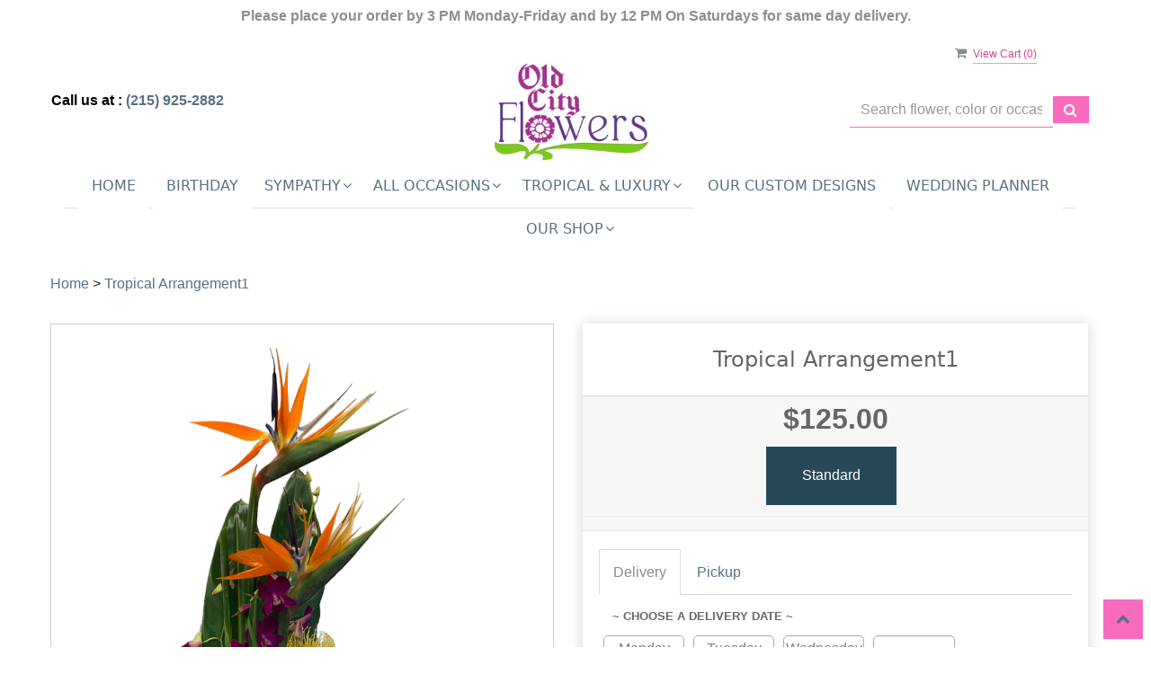

--- FILE ---
content_type: text/html; charset=utf-8
request_url: https://www.phillysbestflorist.com/flower/tropical-arrangement1/3593922
body_size: 29584
content:

<!DOCTYPE html>
<html lang="en">
<head>

    <meta http-equiv="content-type" content="text/html; charset=utf-8" />
    <meta name="viewport" content="width=device-width,initial-scale=1.0">
    
    
        <meta property="og:title" content="Tropical Arrangement1">
        <meta property="og:description" content="">
            <meta property="og:url" content="flower/tropical-arrangement1/3593922">
        <meta property="og:image" content="https://res.cloudinary.com/dizexseir/image/upload/v1666335913/ProImages/we9cd09oaadvxf7nfpsy.png">
        <meta property="product:brand" content="Old City Flowers">
        <meta property="product:availability" content="in stock">
        <meta property="product:condition" content="new">
        <meta property="product:price:amount" content="125.0">
        <meta property="product:price:currency" content="USD">
            <meta property="product:retailer_item_id" content="3593922">
            <meta property="product:item_group_id" content="">

    
<script>
    // Ensures the cookie is available on all paths by explicitly setting path=/
    document.cookie = "CurrentBrowserPath=" + encodeURIComponent(window.location.pathname) + "; path=/";
</script>



    <title>Tropical Arrangement1 Flower Delivery Philadelphia PA - Old City Flowers</title>
    <meta name="keywords" content="Tropical Arrangement1 Flower Delivery Philadelphia PA" />
    <meta name="description" content="Send Tropical Arrangement1 flowers from Philadelphia, PA local florist. Old City Flowers Florist has a large selection of gorgeous floral arrangements and bouquets. We offer same-day flower deliveries for Tropical Arrangement1 flowers in Philadelphia, PA." />

<link rel="canonical" href="https://www.phillysbestflorist.com/flower/tropical-arrangement1/3593922" />

<!-- Facebook Meta Tags -->
<meta property='og:site_name' content='Old City Flowers'>
<meta property='og:url' content = 'https://www.phillysbestflorist.com/flower/tropical-arrangement1/3593922'>
<meta property='og:type' content='website'>
<meta property='og:title' content = 'Tropical Arrangement1 Flower Delivery Philadelphia PA - Old City Flowers'>
<meta property='og:description' content = 'Send Tropical Arrangement1 flowers from Philadelphia, PA local florist. Old City Flowers Florist has a large selection of gorgeous floral arrangements and bouquets. We offer same-day flower deliveries for Tropical Arrangement1 flowers in Philadelphia, PA.'>
<meta property='og:image' content = 'https://res.cloudinary.com/dizexseir/image/upload/v1710417578/ProImages/tbcpn9so2lddvyq1pm1u.jpg'>

<!-- Twitter Meta Tags -->
<meta name='twitter: card' content='summary_large_image'>
<meta name='twitter: url' content='https://www.phillysbestflorist.com/flower/tropical-arrangement1/3593922'>
<meta name='twitter: title' content='Tropical Arrangement1 Flower Delivery Philadelphia PA - Old City Flowers'>
<meta name='twitter: description' content='Send Tropical Arrangement1 flowers from Philadelphia, PA local florist. Old City Flowers Florist has a large selection of gorgeous floral arrangements and bouquets. We offer same-day flower deliveries for Tropical Arrangement1 flowers in Philadelphia, PA.'>
<meta name='twitter: image' content='https://res.cloudinary.com/dizexseir/image/upload/v1710417578/ProImages/tbcpn9so2lddvyq1pm1u.jpg'>

<script type='application/ld+json'>{"@context":"https://schema.org/","@type":"Organization","url":"https://www.phillysbestflorist.com/","logo":"https://res.cloudinary.com/dizexseir/image/upload/v1710417578/ProImages/tbcpn9so2lddvyq1pm1u.jpg","sameAs":["https://www.facebook.com/pages/Old-City-Flowers/168319246518199","https://twitter.com/OldCityFlowers","https://www.instagram.com/oldcityflowers/"]}</script>

<script type='application/ld+json'>{"@context":"https://schema.org","@type":["Florist","LocalBusiness"],"name":"Old City Flowers","description":"Send Tropical Arrangement1 flowers from Philadelphia, PA local florist. Old City Flowers Florist has a large selection of gorgeous floral arrangements and bouquets. We offer same-day flower deliveries for Tropical Arrangement1 flowers in Philadelphia, PA.","image":"https://res.cloudinary.com/dizexseir/image/upload/v1661785364/ProImages/lkzhizdpshkidjk2dtxu.jpg","logo":"https://res.cloudinary.com/dizexseir/image/upload/v1710417578/ProImages/tbcpn9so2lddvyq1pm1u.jpg","@id":"https://www.phillysbestflorist.com/","url":"https://www.phillysbestflorist.com/","sameAs":["https://www.facebook.com/pages/Old-City-Flowers/168319246518199","https://twitter.com/OldCityFlowers","https://www.instagram.com/oldcityflowers/"],"telephone":"(215) 925-2882","email":"oldcityflowers@gmail.com","priceRange":"45.00 - 1495.00","address":{"@type":"PostalAddress","streetAddress":"31 S 3rd Street","addressLocality":"Philadelphia","addressRegion":"PA","postalCode":"19106","addressCountry":"US"},"geo":{"@type":"GeoCoordinates","latitude":"39.9493961","longitude":"-75.1456794"},"hasMap":"","openingHoursSpecification":[{"@type":"OpeningHoursSpecification","dayOfWeek":["Monday","Wednesday","Thursday"],"opens":"09:30 AM","closes":"05:00 PM"},{"@type":"OpeningHoursSpecification","dayOfWeek":["Tuesday","Sunday"],"opens":"09:30 AM","closes":"11:00 AM"},{"@type":"OpeningHoursSpecification","dayOfWeek":["Friday","Saturday"],"opens":"09:30 AM","closes":"06:00 PM"}],"makesOffer":[{"@type":"Offer","name":"Flower Delivery Service Offer","itemOffered":{"@type":"Service","name":"Flower Delivery in Philadelphia, PA","serviceType":"Florist","areaServed":[{"@type":"Place","name":["Aldan","Ambler","andalusia","Ardmore","Bensalem","berwyn","Bethayers","Bridgeport","Bristol","Broadaxe","Brookhave","Brookhaven","Broomall","Bryn Athyn","Bryn Mawr","Camden","Cheltenham","Cherry Hill","Chesterbrook","Cheyney","Churchville","Clifton Heights","Collingdale","Colwyn","Concordville","Cornwell heights","Croydon","Darby","Devon","Drexel Hill","East landsdown","East norriton","Eddington","Edgemont","Edgley","Elkins Park","Elwyn","Erdenheim","Fairless Hills","Fallsington","Feasterville","Flourtown","Folcroft","Folsom","Fort Washington","Frazier","Garnet Valley","Gladwyne","Glen Mills","Glen Riddle","Glenolden","Glenside","Hatboro","Haverford","Havertown","Holms","Horsham","Lansdowne","Springfield"]}]}},{"@type":"Offer","name":"Same day Local Flower Delivery Promotion","price":"0.00","priceCurrency":"USD","eligibleRegion":{"@type":"City","name":"Philadelphia"},"itemOffered":{"@type":"Service","name":"Flower Delivery"}}]}</script><script type='application/ld+json'>
{
  "@context": "https://schema.org",
  "@type": "BreadcrumbList",
  "name": "Site Map",
  "itemListElement": [
    {
      "@type": "ListItem",
      "position": 1,
      "item": {
        "name": "Home",
        "@id": "https://www.phillysbestflorist.com/"
      }
    }
    ,
{
  "@type": "ListItem",
  "position": 2,
  "item": {
    "name": "Ultra Luxury Flowers",
    "@id": "https://www.phillysbestflorist.com/categories/ultra-luxury-flowers/393315"
  }
}
,
{
  "@type": "ListItem",
  "position": 3,
  "item": {
    "name": "Sympathy Flowers For The Home & Office",
    "@id": "https://www.phillysbestflorist.com/categories/sympathy-flowers-for-the-home-office/374233"
  }
}
,
{
  "@type": "ListItem",
  "position": 4,
  "item": {
    "name": "Event Flowers and Centerpieces",
    "@id": "https://www.phillysbestflorist.com/categories/event-flowers-and-centerpieces/380476"
  }
}
,
{
  "@type": "ListItem",
  "position": 5,
  "item": {
    "name": "Cremation Flowers",
    "@id": "https://www.phillysbestflorist.com/categories/cremation-flowers/369927"
  }
}
,
{
  "@type": "ListItem",
  "position": 6,
  "item": {
    "name": "Birthday for Mom",
    "@id": "https://www.phillysbestflorist.com/categories/birthday-for-mom/351073"
  }
}
,
{
  "@type": "ListItem",
  "position": 7,
  "item": {
    "name": "Engagement",
    "@id": "https://www.phillysbestflorist.com/categories/engagement/369928"
  }
}
,
{
  "@type": "ListItem",
  "position": 8,
  "item": {
    "name": "Our Custom Designs",
    "@id": "https://www.phillysbestflorist.com/categories/our-custom-designs/358197"
  }
}
,
{
  "@type": "ListItem",
  "position": 9,
  "item": {
    "name": "Get Well Soon",
    "@id": "https://www.phillysbestflorist.com/categories/get-well-soon/369931"
  }
}
,
{
  "@type": "ListItem",
  "position": 10,
  "item": {
    "name": "Roses",
    "@id": "https://www.phillysbestflorist.com/categories/roses/358150"
  }
}
,
{
  "@type": "ListItem",
  "position": 11,
  "item": {
    "name": "Funeral Plants",
    "@id": "https://www.phillysbestflorist.com/categories/funeral-plants/369930"
  }
}
,
{
  "@type": "ListItem",
  "position": 12,
  "item": {
    "name": "Funeral Sprays",
    "@id": "https://www.phillysbestflorist.com/categories/funeral-sprays/358152"
  }
}
,
{
  "@type": "ListItem",
  "position": 13,
  "item": {
    "name": "Religious",
    "@id": "https://www.phillysbestflorist.com/categories/religious/369932"
  }
}
,
{
  "@type": "ListItem",
  "position": 14,
  "item": {
    "name": "Birthday for Friend",
    "@id": "https://www.phillysbestflorist.com/categories/birthday-for-friend/351070"
  }
}
,
{
  "@type": "ListItem",
  "position": 15,
  "item": {
    "name": "Sympathy Flowers",
    "@id": "https://www.phillysbestflorist.com/categories/sympathy-flowers/369934"
  }
}
,
{
  "@type": "ListItem",
  "position": 16,
  "item": {
    "name": "Funeral Sprays and Wreaths",
    "@id": "https://www.phillysbestflorist.com/categories/funeral-sprays-and-wreaths/351077"
  }
}
,
{
  "@type": "ListItem",
  "position": 17,
  "item": {
    "name": "Retirement",
    "@id": "https://www.phillysbestflorist.com/categories/retirement/369933"
  }
}
,
{
  "@type": "ListItem",
  "position": 18,
  "item": {
    "name": "Shop All",
    "@id": "https://www.phillysbestflorist.com/categories/shop-all/369935"
  }
}
,
{
  "@type": "ListItem",
  "position": 19,
  "item": {
    "name": "Birthday for Colleague",
    "@id": "https://www.phillysbestflorist.com/categories/birthday-for-colleague/351069"
  }
}
,
{
  "@type": "ListItem",
  "position": 20,
  "item": {
    "name": "Any Occasion",
    "@id": "https://www.phillysbestflorist.com/categories/any-occasion/351067"
  }
}
,
{
  "@type": "ListItem",
  "position": 21,
  "item": {
    "name": "Anniversary",
    "@id": "https://www.phillysbestflorist.com/categories/anniversary/351066"
  }
}
,
{
  "@type": "ListItem",
  "position": 22,
  "item": {
    "name": "Birthday for Her",
    "@id": "https://www.phillysbestflorist.com/categories/birthday-for-her/351071"
  }
}
,
{
  "@type": "ListItem",
  "position": 23,
  "item": {
    "name": "Birthday",
    "@id": "https://www.phillysbestflorist.com/categories/birthday/351068"
  }
}
,
{
  "@type": "ListItem",
  "position": 24,
  "item": {
    "name": "Business Gifting",
    "@id": "https://www.phillysbestflorist.com/categories/business-gifting/351074"
  }
}
,
{
  "@type": "ListItem",
  "position": 25,
  "item": {
    "name": "Hanukkah",
    "@id": "https://www.phillysbestflorist.com/categories/hanukkah/358161"
  }
}
,
{
  "@type": "ListItem",
  "position": 26,
  "item": {
    "name": "Birthday for Him",
    "@id": "https://www.phillysbestflorist.com/categories/birthday-for-him/351072"
  }
}
,
{
  "@type": "ListItem",
  "position": 27,
  "item": {
    "name": "Funeral Service Flowers",
    "@id": "https://www.phillysbestflorist.com/collection/funeral-service-flowers/351076"
  }
}
,
{
  "@type": "ListItem",
  "position": 28,
  "item": {
    "name": "Valentine's Day",
    "@id": "https://www.phillysbestflorist.com/categories/valentine-s-day/358167"
  }
}
,
{
  "@type": "ListItem",
  "position": 29,
  "item": {
    "name": "Loss of a Pet",
    "@id": "https://www.phillysbestflorist.com/categories/loss-of-a-pet/351081"
  }
}
,
{
  "@type": "ListItem",
  "position": 30,
  "item": {
    "name": "Get Well",
    "@id": "https://www.phillysbestflorist.com/categories/get-well/351078"
  }
}
,
{
  "@type": "ListItem",
  "position": 31,
  "item": {
    "name": "Congratulations",
    "@id": "https://www.phillysbestflorist.com/categories/congratulations/351075"
  }
}
,
{
  "@type": "ListItem",
  "position": 32,
  "item": {
    "name": "Just Because",
    "@id": "https://www.phillysbestflorist.com/categories/just-because/351080"
  }
}
,
{
  "@type": "ListItem",
  "position": 33,
  "item": {
    "name": "Winter",
    "@id": "https://www.phillysbestflorist.com/categories/winter/358169"
  }
}
,
{
  "@type": "ListItem",
  "position": 34,
  "item": {
    "name": "New Baby",
    "@id": "https://www.phillysbestflorist.com/categories/new-baby/351083"
  }
}
,
{
  "@type": "ListItem",
  "position": 35,
  "item": {
    "name": "Love and Romance",
    "@id": "https://www.phillysbestflorist.com/categories/love-and-romance/351082"
  }
}
,
{
  "@type": "ListItem",
  "position": 36,
  "item": {
    "name": "St. Patrick's Day",
    "@id": "https://www.phillysbestflorist.com/categories/st.-patrick-s-day/358173"
  }
}
,
{
  "@type": "ListItem",
  "position": 37,
  "item": {
    "name": "Sympathy Plants",
    "@id": "https://www.phillysbestflorist.com/categories/sympathy-plants/351088"
  }
}
,
{
  "@type": "ListItem",
  "position": 38,
  "item": {
    "name": "Thank You",
    "@id": "https://www.phillysbestflorist.com/categories/thank-you/351089"
  }
}
,
{
  "@type": "ListItem",
  "position": 39,
  "item": {
    "name": "Thinking of You",
    "@id": "https://www.phillysbestflorist.com/categories/thinking-of-you/351090"
  }
}
,
{
  "@type": "ListItem",
  "position": 40,
  "item": {
    "name": "Back to School",
    "@id": "https://www.phillysbestflorist.com/categories/back-to-school/358175"
  }
}
,
{
  "@type": "ListItem",
  "position": 41,
  "item": {
    "name": "Blooming Plants",
    "@id": "https://www.phillysbestflorist.com/categories/blooming-plants/358192"
  }
}
,
{
  "@type": "ListItem",
  "position": 42,
  "item": {
    "name": "All House Plants",
    "@id": "https://www.phillysbestflorist.com/categories/all-house-plants/358147"
  }
}
,
{
  "@type": "ListItem",
  "position": 43,
  "item": {
    "name": "Basket Arrangements",
    "@id": "https://www.phillysbestflorist.com/categories/basket-arrangements/358155"
  }
}
,
{
  "@type": "ListItem",
  "position": 44,
  "item": {
    "name": "Plants",
    "@id": "https://www.phillysbestflorist.com/categories/plants/358194"
  }
}
,
{
  "@type": "ListItem",
  "position": 45,
  "item": {
    "name": "Casket Sprays",
    "@id": "https://www.phillysbestflorist.com/categories/casket-sprays/358179"
  }
}
,
{
  "@type": "ListItem",
  "position": 46,
  "item": {
    "name": "Sympathy for Home or Office",
    "@id": "https://www.phillysbestflorist.com/categories/sympathy-for-home-or-office/351087"
  }
}
,
{
  "@type": "ListItem",
  "position": 47,
  "item": {
    "name": "Designer's Choice",
    "@id": "https://www.phillysbestflorist.com/categories/designer-s-choice/351092"
  }
}
,
{
  "@type": "ListItem",
  "position": 48,
  "item": {
    "name": "Graduation",
    "@id": "https://www.phillysbestflorist.com/categories/graduation/358177"
  }
}
,
{
  "@type": "ListItem",
  "position": 49,
  "item": {
    "name": "I'm Sorry",
    "@id": "https://www.phillysbestflorist.com/categories/i-m-sorry/358178"
  }
}
,
{
  "@type": "ListItem",
  "position": 50,
  "item": {
    "name": "Funeral Service Hearts",
    "@id": "https://www.phillysbestflorist.com/categories/funeral-service-hearts/358180"
  }
}
,
{
  "@type": "ListItem",
  "position": 51,
  "item": {
    "name": "Gift Baskets",
    "@id": "https://www.phillysbestflorist.com/categories/gift-baskets/358193"
  }
}
,
{
  "@type": "ListItem",
  "position": 52,
  "item": {
    "name": "Love & Romance",
    "@id": "https://www.phillysbestflorist.com/categories/love-romance/358146"
  }
}
,
{
  "@type": "ListItem",
  "position": 53,
  "item": {
    "name": "Housewarming",
    "@id": "https://www.phillysbestflorist.com/categories/housewarming/358176"
  }
}
,
{
  "@type": "ListItem",
  "position": 54,
  "item": {
    "name": "Housewarming Gifts",
    "@id": "https://www.phillysbestflorist.com/categories/housewarming-gifts/358182"
  }
}
,
{
  "@type": "ListItem",
  "position": 55,
  "item": {
    "name": "Parents Day",
    "@id": "https://www.phillysbestflorist.com/categories/parents-day/358186"
  }
}
,
{
  "@type": "ListItem",
  "position": 56,
  "item": {
    "name": "Grandparents Day",
    "@id": "https://www.phillysbestflorist.com/categories/grandparents-day/358181"
  }
}
,
{
  "@type": "ListItem",
  "position": 57,
  "item": {
    "name": "Standing Sprays Wreaths",
    "@id": "https://www.phillysbestflorist.com/categories/standing-sprays-wreaths/358188"
  }
}
,
{
  "@type": "ListItem",
  "position": 58,
  "item": {
    "name": "Same Day Flower Delivery",
    "@id": "https://www.phillysbestflorist.com/categories/same-day-flower-delivery/358153"
  }
}
,
{
  "@type": "ListItem",
  "position": 59,
  "item": {
    "name": "Shop Online",
    "@id": "https://www.phillysbestflorist.com/categories/shop-online/358171"
  }
}
,
{
  "@type": "ListItem",
  "position": 60,
  "item": {
    "name": "Sympathy Floral Baskets",
    "@id": "https://www.phillysbestflorist.com/categories/sympathy-floral-baskets/358190"
  }
}
,
{
  "@type": "ListItem",
  "position": 61,
  "item": {
    "name": "Secretaries Week",
    "@id": "https://www.phillysbestflorist.com/categories/secretaries-week/358187"
  }
}
,
{
  "@type": "ListItem",
  "position": 62,
  "item": {
    "name": "Tropical and Exotic Flowers",
    "@id": "https://www.phillysbestflorist.com/categories/tropical-and-exotic-flowers/358148"
  }
}
,
{
  "@type": "ListItem",
  "position": 63,
  "item": {
    "name": "Vase Arrangements",
    "@id": "https://www.phillysbestflorist.com/categories/vase-arrangements/358168"
  }
}
,
{
  "@type": "ListItem",
  "position": 64,
  "item": {
    "name": "Sweetest Day",
    "@id": "https://www.phillysbestflorist.com/categories/sweetest-day/358174"
  }
}
,
{
  "@type": "ListItem",
  "position": 65,
  "item": {
    "name": "Sympathy Bouquets",
    "@id": "https://www.phillysbestflorist.com/categories/sympathy-bouquets/358189"
  }
}

  ]
}
</script>


<!--Favicon Icons-->
        <link rel="icon" href="https://hanaimages.blob.core.windows.net/livepos/20220829074513683favicon(61).png" type="image/x-icon" />
        <link rel="shortcut icon" href="https://hanaimages.blob.core.windows.net/livepos/20220829074513683favicon(61).png" type="image/x-icon" />


<!-- Template CSS -->
<link href='https://hana-cdn-g9fcbgbya0azddab.a01.azurefd.net/ecommerce/Content/OldCityFlowers/css/style.min.css' rel='stylesheet'/><link href='https://hana-cdn-g9fcbgbya0azddab.a01.azurefd.net/ecommerce/Content/commoncss/ExitIntent.min.css' rel='stylesheet'/>
<link rel="preload" href="/Content/commoncss/font-awesome.min.css?v=0114081808" as="style" onload="this.rel = 'stylesheet'">
<link href='https://hana-cdn-g9fcbgbya0azddab.a01.azurefd.net/ecommerce/Content/commoncss/toastr.min.css' rel='stylesheet'/>
<link href='https://hana-cdn-g9fcbgbya0azddab.a01.azurefd.net/ecommerce/Content/commoncss/labs.min.css' rel='stylesheet'/>
<link href='https://hana-cdn-g9fcbgbya0azddab.a01.azurefd.net/ecommerce/Content/commoncss/masonry.min.css' rel='stylesheet'/>
<link href='https://hana-cdn-g9fcbgbya0azddab.a01.azurefd.net/ecommerce/Content/commoncss/BannerModel.min.css?v=1.1' rel='stylesheet'/> 

<style>
    .logoDiv .logo img {
        max-height: 120px;
    }
    @media (min-width: 1200px) {
        #BindProductsData .col-lg-3, #PromoProducts .col-lg-3 {
            width: 33.3%;
        }
    }
        @media only screen and (min-width: 991px) {
            .mobphone {
                margin-top: 4rem;
            }
        }

        @media only screen and (min-width: 481px) {
            a .product_img_link {
                min-height: 350px !important;
            }

                a.product_img_link img.img-responsive {
                    height: 350px !important;
                }
        }

        .pretty .state label {
            font-size: 14.5px !important;
            font-weight: 600;
        }

        @media only screen and (max-width: 480px) {
            .container {
                padding-left: 1px;
                padding-right: 1px;
            }

            #vp_footer {
                padding-left: 25px;
            }
        }

        .FooterCatdescription {
            width: auto;
        }

            .FooterCatdescription h2 {
                text-transform: initial !important;
                font-weight: 500 !important;
                font-size: 22px !important;
            }

        #BindCategories .Catdescription {
            font-size: 17px;
            font-weight: 500;
            color: #212121;
        }

        .gift_title_sec {
            max-height: initial !important;
        }

        .product-name, .product-price {
            color: #000000 !important;
            font-weight: 500;
        }

        #PromoProducts {
            margin: 2% 0;
        }

        .custom-dropdown {
            z-index: 9999999 !important;
        }

        .pretty {
            white-space: initial;
        }

            .pretty.p-svg .state .svg {
                top: 0;
            }

            .pretty .state label {
                padding-left: 20px;
                line-height: 130%;
                text-indent: 0em;
            }

        a.product_img_link {
            border: none !important;
        }

        .product-name {
            display: block;
        }

        a.product_img_link {
            min-height: 280px;
        }

        .quick-search {
            display: flow-root;
        }

        .pretty.p-round .state label:after, .pretty.p-round .state label:before {
            border-radius: 0%;
        }

        .pretty.p-svg .state .svg {
            font-size: 1.1em;
        }

        @media only screen and (max-width:767px) {


            .ViewCart {
                top: 0%;
            }

            .columns-container {
                padding: 0 20px;
            }

            .cat-catalog .product-name {
                white-space: initial !important;
            }

            .desktoppro {
                display: none !important;
            }
        }

        @media only screen and (min-width:767px) {
            .mobilepro {
                display: none !important;
            }

            .dropdown > a {
                pointer-events: auto;
            }
        }

        a.product_img_link {
            min-height: 330px;
            background-size: cover !important;
            background-position: top center !important;
            background-repeat: no-repeat !important;
        }

            a.product_img_link img.img-responsive {
                height: 330px;
            }

        @media (min-width: 1200px) {
            .container {
            }
        }

        #BindCategories .Catdescription {
            font-size: 17px;
        }

        @media (min-width: 1200px) {
            .shopgrid .col-md-3 {
                width: 33% !important;
            }

            .col-lg-5ths {
                width: 33% !important;
                float: left;
            }

                .col-lg-5ths a.product_img_link {
                    min-height: 490px !important;
                }
        }
</style>
<style>

        body {
            background: #fff;
        }

        .footer-center .container {
            padding-left: 15px;
        }

        .pro-img #ProductImg {
            margin: auto;
        }

        .product-name {
            display: block;
        }

        a.product_img_link {
            min-height: 280px;
        }

        .quick-search {
            display: flow-root;
        }

        .pretty.p-round .state label:after, .pretty.p-round .state label:before {
            border-radius: 0%;
        }

        .pretty.p-svg .state .svg {
            font-size: 1.1em;
        }

        @media only screen and (max-width:767px) {
            .ViewCart {
                top: 0%;
            }

            .columns-container {
                padding: 0 20px;
            }

            .cat-catalog .product-name {
                white-space: initial !important;
            }

            .desktoppro {
                display: none !important;
            }
        }

        @media only screen and (min-width:767px) {
            .mobilepro {
                display: none !important;
            }
        }

        a.product_img_link {
            min-height: 280px;
            background-size: contain;
            background-position: top center;
            background-repeat: no-repeat;
        }
        .sticky {
            width: 100% !important;
        }
        .sticky #navigation-menu{
            margin: 0.0em 0;
        }
        .ViewCart {
            position: relative;
        }
        @media only screen and (min-width: 991px) {
            .quick-search {
            margin-top: 7% !important;
            }
        }
</style>

    

<!-- Google Tag Manager -->
<script>(function(w,d,s,l,i){w[l]=w[l]||[];w[l].push({'gtm.start':
new Date().getTime(),event:'gtm.js'});var f=d.getElementsByTagName(s)[0],
j=d.createElement(s),dl=l!='dataLayer'?'&l='+l:'';j.async=true;j.src=
'https://www.googletagmanager.com/gtm.js?id='+i+dl;f.parentNode.insertBefore(j,f);
})(window,document,'script','dataLayer','GTM-TGLNHJK8');</script>
<!-- End Google Tag Manager -->
    <!---google analytics--->
    <!--Added by Chand for #100977-->

<!-- Global site tag (gtag.js) - Google Analytics -->
						<script async src="https://www.googletagmanager.com/gtag/js?id=G-ZH5QHWB0QS"></script>
						<script>
						  window.dataLayer = window.dataLayer || [];
						  function gtag(){dataLayer.push(arguments);}
						  gtag('js', new Date());
						  gtag('config', 'G-ZH5QHWB0QS');
						</script>
<!-- Facebook Pixel Code -->
						<script>
						  !function(f,b,e,v,n,t,s)
						  {if(f.fbq)return;n=f.fbq=function(){n.callMethod?n.callMethod.apply(n,arguments):n.queue.push(arguments)};
						  if(!f._fbq)f._fbq=n;n.push=n;n.loaded=!0;n.version='2.0';
						  n.queue=[];t=b.createElement(e);t.async=!0;
						  t.src=v;s=b.getElementsByTagName(e)[0];
						  s.parentNode.insertBefore(t,s)}(window, document,"script","https://connect.facebook.net/en_US/fbevents.js");
						  fbq('init', '528194919605631');
						  fbq('track', 'PageView');
						</script>
						<noscript>
						  <img height="1" width="1" style="display:none" src="https://www.facebook.com/tr?id=528194919605631&ev=PageView&noscript=1"/>
						</noscript>
						<!-- End Facebook Pixel Code -->    <!--End #100977-->
    <!------>


</head>
<body class="landing">
    
<!-- Google Tag Manager (noscript) -->
<noscript><iframe src="https://www.googletagmanager.com/ns.html?id=GTM-TGLNHJK8" 
height="0" width="0" style="display:none;visibility:hidden"></iframe></noscript>
<!-- End Google Tag Manager (noscript) -->

    <!--Header-->
    
<!-- Header -->
<div id="all">

    <div id="HeaderBanner"></div>
    <div id="columns" class="columns-container">
        <div id="vp_bodycontent" class="container">
            <header id="top-header">
                <div class="header-main ht-header">
                    <div class="container">
                        <span onclick="VeiwCartDetails()" class="ViewCart"><a id="BtnCart"><i class="fa fa-shopping-cart"></i> <span>View Cart (<span id="CartitemCount"></span>)</span></a></span>
                        <div class="row">
                            <div class="col-lg-4 col-md-4 col-sm-12 col-xs-12">
                                
            <p style="font-weight:bold;color:#000000;" class="mobphone">Call us at : <a href="tel:(215) 925-2882">(215) 925-2882</a></p>
                            </div>
                            <div class="col-lg-4 col-md-4 col-sm-12 col-xs-12 logoDiv text-center">
                                <div class="logo" id="vp_logo">
                                    <a class="hd-logo" href="https://www.phillysbestflorist.com/">
                                                <img id="ShopLogo" class="logo cld-responsive lazyload" src="https://res.cloudinary.com/dizexseir/image/upload/w_300,c_limit,f_auto,q_auto/v1710417578/ProImages/tbcpn9so2lddvyq1pm1u.jpg" loading="lazy" alt="Old City Flowers - Philadelphia, PA Florist">

                                    </a>
                                </div><!--end logo-->
                            </div>
                            <div class="col-lg-3 col-md-3 col-xs-12 col-sm-12 col-md-offset-1">
                                <div>
                                    

<div class="row quick-search" style="margin-top: 0%;">
    <div class="col-md-12 col-xs-12 pull-right">
        <div class="ui-widget">
            <div class="input-group">
                <input id="txtSearch" placeholder="Search flower, color or occasion" class="form-control" aria-label="Text input with multiple buttons"> 
                <div class="input-group-btn"><button id="BtnSearch" type="button" class="btn btn-default"><i class="fa fa-search" aria-hidden="true" style="font-size: 16px;"></i></button></div>
            </div>
        </div>
    </div>
</div>

                                </div>
                            </div>
                            
                            <div class="col-lg-12 col-md-12 col-sm-12 col-xs-12">
                                <div class="topheader-navholder" id="top-navbar-nav">
                                    <nav>
                                        <div id="MobileMenu">
                                            <div id="MobileMenuTemplate">
    <!--Mobile menu-->
    <nav class="navbar navbar-default">
        <div class="container-fluid">
            <!--Toggle Button-->
            <div class="navbar-header">
                <button type="button" class="navbar-toggle collapsed" data-toggle="collapse" data-target="#bs-example-navbar-collapse-1" aria-expanded="false">
                    <span class="sr-only">Toggle navigation</span>
                    <span class="icon-bar"></span>
                    <span class="icon-bar"></span>
                    <span class="icon-bar"></span>
                </button>
                <a class="navbar-brand" href="#">Navigation Menu</a>
            </div>
            <!-- Navigation Menu -->
            <div class="collapse navbar-collapse" id="bs-example-navbar-collapse-1">
                <ul class="nav navbar-nav">
                                    <li>

                                            <a class="MenuLink" href='https://www.phillysbestflorist.com/'>Home</a>
                                    </li>
                                    <li>

                                                <a class="MenuLink" target="_self" href='https://www.phillysbestflorist.com/categories/birthday/351068'>Birthday</a>
                                    </li>
                                    <li>
                                            <a href="#" class="dropdown-toggle" data-toggle="dropdown" role="button" aria-haspopup="true" aria-expanded="false">Sympathy <span class="caret"></span></a>


                                        <ul class="dropdown-menu">
                                                <div class="col-md-12">
                                                    <li>
                                                            <a target="_self" href='https://www.phillysbestflorist.com/categories/sympathy-flowers/369934'>Funeral Flowers for Service</a>


                                                    </li>
                                                </div>
                                                <div class="col-md-12">
                                                    <li>
                                                            <a target="_self" href='https://www.phillysbestflorist.com/categories/sympathy-floral-baskets/358190'>Standing Baskets</a>


                                                    </li>
                                                </div>
                                                <div class="col-md-12">
                                                    <li>
                                                            <a target="_self" href='https://www.phillysbestflorist.com/categories/funeral-service-bouquets/358180'>Funeral Hearts</a>


                                                    </li>
                                                </div>
                                                <div class="col-md-12">
                                                    <li>
                                                            <a target="_self" href='https://www.phillysbestflorist.com/categories/casket-sprays/358179'>Casket Sprays</a>


                                                    </li>
                                                </div>
                                                <div class="col-md-12">
                                                    <li>
                                                            <a target="_self" href='https://www.phillysbestflorist.com/categories/sympathy-flowers-for-the-home-office/374233'>Sympathy Flowers For The Home &amp; Office</a>


                                                    </li>
                                                </div>
                                                <div class="col-md-12">
                                                    <li>
                                                            <a target="_self" href='https://www.phillysbestflorist.com/categories/funeral-sprays/358152'>Funeral Sprays</a>


                                                    </li>
                                                </div>

                                        </ul>
                                    </li>
                                    <li>
                                            <a href="#" class="dropdown-toggle" data-toggle="dropdown" role="button" aria-haspopup="true" aria-expanded="false">All Occasions <span class="caret"></span></a>


                                        <ul class="dropdown-menu">
                                                <div class="col-md-12">
                                                    <li>
                                                            <a target="_self" href='https://www.phillysbestflorist.com/categories/anniversary/351066'>Anniversary</a>


                                                    </li>
                                                </div>
                                                <div class="col-md-12">
                                                    <li>
                                                            <a target="_self" href='https://www.phillysbestflorist.com/categories/any-occasion/351067'>Any Occasion</a>


                                                    </li>
                                                </div>
                                                <div class="col-md-12">
                                                    <li>
                                                            <a target="_self" href='https://www.phillysbestflorist.com/categories/birthday/351068'>Birthday</a>


                                                    </li>
                                                </div>
                                                <div class="col-md-12">
                                                    <li>
                                                            <a target="_self" href='https://www.phillysbestflorist.com/categories/business-gifting/351074'>Business Gifting</a>


                                                    </li>
                                                </div>
                                                <div class="col-md-12">
                                                    <li>
                                                            <a target="_self" href='https://www.phillysbestflorist.com/categories/congratulations/351075'>Congratulations</a>


                                                    </li>
                                                </div>
                                                <div class="col-md-12">
                                                    <li>
                                                            <a target="_self" href='https://www.phillysbestflorist.com/categories/event-flowers-and-centerpieces/380476'>Event Flowers and Centerpieces</a>


                                                    </li>
                                                </div>
                                                <div class="col-md-12">
                                                    <li>
                                                            <a target="_self" href='https://www.phillysbestflorist.com/categories/get-well/351078'>Get Well</a>


                                                    </li>
                                                </div>
                                                <div class="col-md-12">
                                                    <li>
                                                            <a target="_self" href='https://www.phillysbestflorist.com/categories/graduation/358177'>Graduation</a>


                                                    </li>
                                                </div>
                                                <div class="col-md-12">
                                                    <li>
                                                            <a target="_self" href='https://www.phillysbestflorist.com/categories/hanukkah/358161'>Hanukkah</a>


                                                    </li>
                                                </div>
                                                <div class="col-md-12">
                                                    <li>
                                                            <a target="_self" href='https://www.phillysbestflorist.com/categories/i-m-sorry-flowers/351079'>I&#39;m Sorry Flowers</a>


                                                    </li>
                                                </div>
                                                <div class="col-md-12">
                                                    <li>
                                                            <a target="_self" href='https://www.phillysbestflorist.com/categories/just-because/351080'>Just Because</a>


                                                    </li>
                                                </div>
                                                <div class="col-md-12">
                                                    <li>
                                                            <a target="_self" href='https://www.phillysbestflorist.com/categories/love-and-romance/351082'>Love and Romance</a>


                                                    </li>
                                                </div>
                                                <div class="col-md-12">
                                                    <li>
                                                            <a target="_self" href='https://www.phillysbestflorist.com/categories/new-baby/351083'>New Baby</a>


                                                    </li>
                                                </div>
                                                <div class="col-md-12">
                                                    <li>
                                                            <a target="_self" href='https://www.phillysbestflorist.com/categories/thank-you/351089'>Thank You</a>


                                                    </li>
                                                </div>
                                                <div class="col-md-12">
                                                    <li>
                                                            <a target="_self" href='https://www.phillysbestflorist.com/categories/thinking-of-you/351090'>Thinking of You</a>


                                                    </li>
                                                </div>
                                                <div class="col-md-12">
                                                    <li>
                                                            <a target="_self" href='https://www.phillysbestflorist.com/categories/sympathy-flowers/369934'>Sympathy</a>


                                                    </li>
                                                </div>
                                                <div class="col-md-12">
                                                    <li>
                                                            <a target="_self" href='https://www.phillysbestflorist.com/categories/winter/358169'>Winter</a>


                                                    </li>
                                                </div>
                                                <div class="col-md-12">
                                                    <li>
                                                            <a target="_self" href='https://www.phillysbestflorist.com/categories/valentine-s-day/358167'>Valentine&#39;s Day</a>


                                                    </li>
                                                </div>

                                        </ul>
                                    </li>
                                    <li>
                                            <a href="#" class="dropdown-toggle" data-toggle="dropdown" role="button" aria-haspopup="true" aria-expanded="false">Tropical &amp; Luxury <span class="caret"></span></a>


                                        <ul class="dropdown-menu">
                                                <div class="col-md-12">
                                                    <li>
                                                            <a target="_self" href='https://www.phillysbestflorist.com/categories/tropical-and-exotic-flowers/358148'>Tropical and Exotic Flowers</a>


                                                    </li>
                                                </div>
                                                <div class="col-md-12">
                                                    <li>
                                                            <a target="_self" href='https://www.phillysbestflorist.com/categories/ultra-luxury-flowers/393315'>Ultra Luxury Flowers</a>


                                                    </li>
                                                </div>

                                        </ul>
                                    </li>
                                    <li>

                                                <a class="MenuLink" target="_self" href='https://www.phillysbestflorist.com/categories/our-custom-designs/358197'>Our Custom Designs</a>
                                    </li>
                                    <li>

                                                <a class="MenuLink" target="" href='https://www.phillysbestflorist.com/wedding-planner-form/index'>Wedding Planner</a>
                                    </li>
                                    <li>
                                            <a href="#" class="dropdown-toggle" data-toggle="dropdown" role="button" aria-haspopup="true" aria-expanded="false">Our Shop <span class="caret"></span></a>


                                        <ul class="dropdown-menu">
                                                <div class="col-md-12">
                                                    <li>
                                                            <a target="_self" href='https://www.phillysbestflorist.com/content/about'>About Us</a>


                                                    </li>
                                                </div>
                                                <div class="col-md-12">
                                                    <li>
                                                            <a target="_self" href='https://www.phillysbestflorist.com/content/terms-conditions'>Terms and Conditions</a>


                                                    </li>
                                                </div>
                                                <div class="col-md-12">
                                                    <li>
                                                            <a target="_self" href='https://www.phillysbestflorist.com/content/privacy-policy'>Privacy Policy</a>


                                                    </li>
                                                </div>
                                                <div class="col-md-12">
                                                    <li>
                                                            <a target="_self" href='https://www.phillysbestflorist.com/contact'>Contact Us</a>


                                                    </li>
                                                </div>
                                                <div class="col-md-12">
                                                    <li>
                                                            <a target="_self" href='https://www.phillysbestflorist.com/content/faq'>FAQ</a>


                                                    </li>
                                                </div>

                                        </ul>
                                    </li>


                </ul>

            </div><!-- /.navbar-collapse -->
        </div><!-- /.container-fluid -->
    </nav>
    <!--end mobile menu-->
</div>
                                        </div>

                                        <div id="MenuList" class="collapse navbar-collapse">
                                            


<!-- Top Banner: Only shows when at top -->
<div id="top-banner" style="background-color: #3c3c3c; color: white; padding: 10px 20px; border-bottom: 1px solid #ccc; display:none;">
    <div style="display: flex; justify-content: space-between; align-items: center; max-width: 60%; margin: 0 auto;">
        <div style="font-size: 20px; font-weight: bold;">
            <a style="color:white;" href="/" title="Old City Flowers - Flower Delivery Philadelphia PA"> Old City Flowers</a>
        </div>
        <div style="font-size: 14px;">
            Exclusive Design &amp; Hand Delivered!
        </div>
    </div>
</div>


<div id="MenuTemplate">
    <nav id="navigation-menu">
        <ul class="nav navbar-nav megamenu">
                        <li>
                                <a class="MenuLink" href='https://www.phillysbestflorist.com/'>Home</a>

                        </li>
                        <li>
                                    <a class="MenuLink" target="_self" href='https://www.phillysbestflorist.com/categories/birthday/351068'>Birthday</a>

                        </li>
                            <div class="dropdown">
                                    <a href='https://www.phillysbestflorist.com/categories/sympathy-funeral/351085' target="_self" class="drop-btn MenuLink">Sympathy<span class="fa fa-angle-down"></span></a>

                                <div class="dropdown-menu custom-dropdown">
                                    <ul class="row">
                                            <div class="col-xs-4">
                                            <li>
                                                    <a class="MenuLink" target="_self" href='https://www.phillysbestflorist.com/categories/sympathy-flowers/369934'>Funeral Flowers for Service</a>
                                            </li>
                                    </div>
                                            <div class="col-xs-4">
                                            <li>
                                                    <a class="MenuLink" target="_self" href='https://www.phillysbestflorist.com/categories/sympathy-floral-baskets/358190'>Standing Baskets</a>
                                            </li>
                                    </div>
                                            <div class="col-xs-4">
                                            <li>
                                                    <a class="MenuLink" target="_self" href='https://www.phillysbestflorist.com/categories/funeral-service-bouquets/358180'>Funeral Hearts</a>
                                            </li>
                                    </div>
                                            <div class="col-xs-4">
                                            <li>
                                                    <a class="MenuLink" target="_self" href='https://www.phillysbestflorist.com/categories/casket-sprays/358179'>Casket Sprays</a>
                                            </li>
                                    </div>
                                            <div class="col-xs-4">
                                            <li>
                                                    <a class="MenuLink" target="_self" href='https://www.phillysbestflorist.com/categories/sympathy-flowers-for-the-home-office/374233'>Sympathy Flowers For The Home &amp; Office</a>
                                            </li>
                                    </div>
                                            <div class="col-xs-4">
                                            <li>
                                                    <a class="MenuLink" target="_self" href='https://www.phillysbestflorist.com/categories/funeral-sprays/358152'>Funeral Sprays</a>
                                            </li>
                                    </div>

                                </ul>
                        </div>
                        </div>
                            <div class="dropdown">
                                    <a href='https://www.phillysbestflorist.com/' target="_self" class="drop-btn MenuLink">All Occasions<span class="fa fa-angle-down"></span></a>

                                <div class="dropdown-menu custom-dropdown">
                                    <ul class="row">
                                            <div class="col-xs-4">
                                            <li>
                                                    <a class="MenuLink" target="_self" href='https://www.phillysbestflorist.com/categories/anniversary/351066'>Anniversary</a>
                                            </li>
                                    </div>
                                            <div class="col-xs-4">
                                            <li>
                                                    <a class="MenuLink" target="_self" href='https://www.phillysbestflorist.com/categories/any-occasion/351067'>Any Occasion</a>
                                            </li>
                                    </div>
                                            <div class="col-xs-4">
                                            <li>
                                                    <a class="MenuLink" target="_self" href='https://www.phillysbestflorist.com/categories/birthday/351068'>Birthday</a>
                                            </li>
                                    </div>
                                            <div class="col-xs-4">
                                            <li>
                                                    <a class="MenuLink" target="_self" href='https://www.phillysbestflorist.com/categories/business-gifting/351074'>Business Gifting</a>
                                            </li>
                                    </div>
                                            <div class="col-xs-4">
                                            <li>
                                                    <a class="MenuLink" target="_self" href='https://www.phillysbestflorist.com/categories/congratulations/351075'>Congratulations</a>
                                            </li>
                                    </div>
                                            <div class="col-xs-4">
                                            <li>
                                                    <a class="MenuLink" target="_self" href='https://www.phillysbestflorist.com/categories/event-flowers-and-centerpieces/380476'>Event Flowers and Centerpieces</a>
                                            </li>
                                    </div>
                                            <div class="col-xs-4">
                                            <li>
                                                    <a class="MenuLink" target="_self" href='https://www.phillysbestflorist.com/categories/get-well/351078'>Get Well</a>
                                            </li>
                                    </div>
                                            <div class="col-xs-4">
                                            <li>
                                                    <a class="MenuLink" target="_self" href='https://www.phillysbestflorist.com/categories/graduation/358177'>Graduation</a>
                                            </li>
                                    </div>
                                            <div class="col-xs-4">
                                            <li>
                                                    <a class="MenuLink" target="_self" href='https://www.phillysbestflorist.com/categories/hanukkah/358161'>Hanukkah</a>
                                            </li>
                                    </div>
                                            <div class="col-xs-4">
                                            <li>
                                                    <a class="MenuLink" target="_self" href='https://www.phillysbestflorist.com/categories/i-m-sorry-flowers/351079'>I&#39;m Sorry Flowers</a>
                                            </li>
                                    </div>
                                            <div class="col-xs-4">
                                            <li>
                                                    <a class="MenuLink" target="_self" href='https://www.phillysbestflorist.com/categories/just-because/351080'>Just Because</a>
                                            </li>
                                    </div>
                                            <div class="col-xs-4">
                                            <li>
                                                    <a class="MenuLink" target="_self" href='https://www.phillysbestflorist.com/categories/love-and-romance/351082'>Love and Romance</a>
                                            </li>
                                    </div>
                                            <div class="col-xs-4">
                                            <li>
                                                    <a class="MenuLink" target="_self" href='https://www.phillysbestflorist.com/categories/new-baby/351083'>New Baby</a>
                                            </li>
                                    </div>
                                            <div class="col-xs-4">
                                            <li>
                                                    <a class="MenuLink" target="_self" href='https://www.phillysbestflorist.com/categories/thank-you/351089'>Thank You</a>
                                            </li>
                                    </div>
                                            <div class="col-xs-4">
                                            <li>
                                                    <a class="MenuLink" target="_self" href='https://www.phillysbestflorist.com/categories/thinking-of-you/351090'>Thinking of You</a>
                                            </li>
                                    </div>
                                            <div class="col-xs-4">
                                            <li>
                                                    <a class="MenuLink" target="_self" href='https://www.phillysbestflorist.com/categories/sympathy-flowers/369934'>Sympathy</a>
                                            </li>
                                    </div>
                                            <div class="col-xs-4">
                                            <li>
                                                    <a class="MenuLink" target="_self" href='https://www.phillysbestflorist.com/categories/winter/358169'>Winter</a>
                                            </li>
                                    </div>
                                            <div class="col-xs-4">
                                            <li>
                                                    <a class="MenuLink" target="_self" href='https://www.phillysbestflorist.com/categories/valentine-s-day/358167'>Valentine&#39;s Day</a>
                                            </li>
                                    </div>

                                </ul>
                        </div>
                        </div>
                            <div class="dropdown">
                                    <a href='https://www.phillysbestflorist.com/' target="_self" class="drop-btn MenuLink">Tropical &amp; Luxury<span class="fa fa-angle-down"></span></a>

                                <div class="dropdown-menu custom-dropdown">
                                    <ul class="row">
                                            <div class="col-xs-4">
                                            <li>
                                                    <a class="MenuLink" target="_self" href='https://www.phillysbestflorist.com/categories/tropical-and-exotic-flowers/358148'>Tropical and Exotic Flowers</a>
                                            </li>
                                    </div>
                                            <div class="col-xs-4">
                                            <li>
                                                    <a class="MenuLink" target="_self" href='https://www.phillysbestflorist.com/categories/ultra-luxury-flowers/393315'>Ultra Luxury Flowers</a>
                                            </li>
                                    </div>

                                </ul>
                        </div>
                        </div>
                        <li>
                                    <a class="MenuLink" target="_self" href='https://www.phillysbestflorist.com/categories/our-custom-designs/358197'>Our Custom Designs</a>

                        </li>
                        <li>
                                    <a class="MenuLink" target="" href='https://www.phillysbestflorist.com/wedding-planner-form/index'>Wedding Planner</a>

                        </li>
                            <div class="dropdown">
                                    <a href='https://www.phillysbestflorist.com/' target="" class="drop-btn MenuLink">Our Shop<span class="fa fa-angle-down"></span></a>

                                <div class="dropdown-menu custom-dropdown">
                                    <ul class="row">
                                            <div class="col-xs-4">
                                            <li>
                                                    <a class="MenuLink" target="_self" href='https://www.phillysbestflorist.com/content/about'>About Us</a>
                                            </li>
                                    </div>
                                            <div class="col-xs-4">
                                            <li>
                                                    <a class="MenuLink" target="_self" href='https://www.phillysbestflorist.com/content/terms-conditions'>Terms and Conditions</a>
                                            </li>
                                    </div>
                                            <div class="col-xs-4">
                                            <li>
                                                    <a class="MenuLink" target="_self" href='https://www.phillysbestflorist.com/content/privacy-policy'>Privacy Policy</a>
                                            </li>
                                    </div>
                                            <div class="col-xs-4">
                                            <li>
                                                    <a class="MenuLink" target="_self" href='https://www.phillysbestflorist.com/contact'>Contact Us</a>
                                            </li>
                                    </div>
                                            <div class="col-xs-4">
                                            <li>
                                                    <a class="MenuLink" target="_self" href='https://www.phillysbestflorist.com/content/faq'>FAQ</a>
                                            </li>
                                    </div>

                                </ul>
                        </div>
                        </div>

            </ul>

            </nav>
            </div>
                                        </div>

                                    </nav>
                                </div>
                            </div>
                        </div>
                    </div>
                </div>
                
            </header>
            
            <div id="HeaderCoupon">
            </div>


    <div class="bread-crumb" style="margin-top: 10px;"><a href='https://www.phillysbestflorist.com/' title='Home'>Home</a> > <a title=Tropical Arrangement1>Tropical Arrangement1</a></div>
    <!--body-->
    


<script type="application/ld+json">
    {
  "@context": "https://schema.org/",
  "@type": "Product",
  "name": "Tropical Arrangement1",
  "brand": {
    "@type": "Brand",
    "name": "Old City Flowers"
  },
  "image": "https://res.cloudinary.com/dizexseir/image/upload/v1666335913/ProImages/we9cd09oaadvxf7nfpsy.png",
  "description": "Send Tropical Arrangement1 flowers from local Philadelphia PA florist. We offer same-day flower deliveries for Tropical Arrangement1 flowers in Philadelphia PA.",
  "sku": "",
  "offers": [
  {
    "@type": "AggregateOffer",
    "lowPrice": "125.00",
    "highPrice": "125.00",
    "priceCurrency": "USD",
    "offerCount": "1"
  },
  {
    "@type": "Offer",
    "price": "125.00",
    "priceCurrency": "USD",
    "availability": "https://schema.org/InStock",
    "priceValidUntil": "2100-12-31"
  }
]
}

</script><script type="application/ld+json">
    {
      "@context": "https://schema.org/",
      "@type": "Product",
      "name": "Tropical Arrangement1",
      "url": "https://www.phillysbestflorist.com/flower/tropical-arrangement1/3593922",

      "aggregateRating": { //Fetch the review data as available on the product page

        "@type": "AggregateRating",
        "ratingValue": "5",
        "reviewCount": "143",
        "bestRating": "5",
        "worstRating": "1"
      },
      "mainEntityOfPage": {
        "@type": "WebPage",
        "@id": "https://www.phillysbestflorist.com/flower/tropical-arrangement1/3593922"
      }
    }
</script><script type="application/ld+json">
    {
        "@context":"https://schema.org/",
        "@type":"BreadcrumbList",
        "itemListElement":[
            {
                "@type":"ListItem",
                "position":1,
                "item": {
  		            "name": "Home",
  		            "@id": "https://www.phillysbestflorist.com"
                }
            },
            {
                "@type":"ListItem",
                "position":2,
                "item": {
  		            "name": "Tropical Arrangement1",
  		            "@id": "https://www.phillysbestflorist.com/flower/tropical-arrangement1/3593922"
                }
            }
        ]
    }
</script> 

<input type="hidden" id="hdnIsCustomURLsInDB" value="True" />


<style>
    #CustemerReviews {
        overflow-y: auto;
        max-height: 500px;
    }

        /*/ width /*/
        #CustemerReviews::-webkit-scrollbar {
            width: 10px;
        }

        /*/ Track /*/
        #CustemerReviews::-webkit-scrollbar-track {
            background-color: #f1f1f1
        }

        /*/ Handle /*/
        #CustemerReviews::-webkit-scrollbar-thumb {
            background: #ccc7c7;
        }

    /*Added by chand dakhara for #114031*/
    #dealofday {
        display: none;
    }
    #reviews{
        display: none;
    }
    /*End #114031*/
</style>
<link href='/Content/commoncss/product-detail-page.css?v=0114081808' rel='stylesheet'/> 



<input type="hidden" value="flwrshop,flwrshopwest" id="hdnAllProductShop" />
    <div id="BindProductDetails">
        <!--Condition Added by Chand Dakhara for #100976-->
 <!--Added by shailja for #159423-->
 <!--Added for #171404 on 07/04/2023 -->
 <!--Added for #171404-->

<!--Added by Umang for #171404 on 07/04/2023-->
<link href='https://hana-cdn-g9fcbgbya0azddab.a01.azurefd.net/ecommerce/Content/Plugin/sweetalert/sweetalert.css' rel='stylesheet'/> 
<script>
    var ProductDetailsData = [{"productmatch":null,"catalogid":3593922.0,"ccategory":null,"cname":"Standard","cprice":125.0,"cimageurl":"https://res.cloudinary.com/dizexseir/image/upload/v1666335913/ProImages/we9cd09oaadvxf7nfpsy.png","OrderID":null,"extendedimage":"https://res.cloudinary.com/dizexseir/image/upload/v1666335913/ProImages/we9cd09oaadvxf7nfpsy.png","pother1":"checked","cdescription":null,"HanaPromoSort":null,"ccode":null,"SearchTerm":null,"catDescription":null,"Url":"flower/tropical-arrangement1/3593922","Availability":null,"Condition":null,"Currency":null,"metaprice":"125.0","metaimageurl":null,"ChildProducts":null,"ExtraImages":null,"SubstitutionalMessage":null,"GuaranteeIcon":null,"GuaranteeText":null,"HideAddOn":null,"producttype":null,"HolidayPricingFromDate":null,"HolidayPricingToDate":null,"PriceChange":"0.0","ProductAddons":null,"PriceList":null,"ImageList":null,"SHOP_NAME":null,"FloristUrl":null,"Hide":null,"MarketPlaceStorematch":null,"MarketPlaceShopId":"0","Category":null,"ShopDateTime":null,"Recipe":"","ColorCodes":null,"OfferText":null,"OfferText2":null,"BreadCrumbSchemaTag":"","imgAltTag":"","linkTitle":"","Basecprice":null,"Item_Variant_Id":1585675,"ItemType":"Item","IsBestFlorist":false,"IsDelivery":true,"IsPickUp":true,"IsThirdPartyDelivery":false,"IsDifferentTypeOfDelivery":false,"CartProductType":null,"Msg":null,"Note":"","InventoryQty":10000.0,"IsInventoryAvailable":false,"RecipientDetail":null,"Flower":"","IsSubscription":false,"AddOnDesignID":null,"AddOnDesignPage":null,"BreadCrumText":"","MinPrice":0.0,"MaxPrice":0.0,"ProductSchemaTag":""}]
</script>
<!--End #171404-->

<style>
    #Description .fade {
        opacity: 1 !important;
    }
    .product_size_radio .activeRadio + .front-end.box:hover span, .product_size_radio .activeRadio + .front-end.box span {
        color: #ffffff !important;
    }
    .product_size_radio .front-end {
        border-radius: 0px !important;
        border: 2px solid #ababab !important;
        box-shadow: none !important;
    }
    .pro-detail-infor .pro-img {
        border: 1px solid #cecece;
    }
    .radio-readmore {
        color: #868686 !important;
    }

    .product_size_radio .activeRadio + .front-end.box {
        border-top: 2px solid #383838 !important;
        border-color: #294857 !important;
    }
        .product_size_radio .activeRadio + .front-end.box:hover, .product_size_radio .activeRadio + .front-end.box {
            background: #294857 !important;
        }
        .product_size_radio .activeRadio + .front-end.box span {
            color: #383838;
        }

    .product_size_radio .front-end:hover {
        background-color: #ffffff;
        border-top: 5px solid #383838 !important;
        border-color: #383838 !important;
    }

        .product_size_radio .front-end:hover span {
            color: #383838 !important;
        }

    .product_size_radio input {
        width: 0;
    }

    h1.hd-after {
        font-size: 18px;
        margin-top: 10px;
        padding-bottom: 5px;
    }

    .pro-detail-infor .pro-img {
        min-height: 290px;
    }

    /* Added by Azahgu #351306 */
    @media only screen and (max-width: 767px) {
        .desktoppro {
            display: block !important;
            max-width: 100%;
            height: auto;
        }
    }

    @media only screen and (min-width: 768px) {
        .mobilepro {
            display: block !important;
            max-width: 100%;
            height: auto;
        }
    }

    .pro-img #ProductImg {
        width: 100%;
        height: auto;
        max-width: 100%;
        display: block !important;
    }
    /* End by Azahgu #351306 */
    
    .shoplist .pro-list-it p.outstock {
        min-width: 200px;
        text-align: center;
        padding: 10px 20px 12px 20px;
        text-transform: uppercase;
        float: left;
        font-family: Lato,serif;
        font-size: 25px;
        color: red;
        font-weight: 700;
        margin-right: 10px;
    }
    /*End #106528*/

    /*Added By Chand Dakhara for #105329*/
    .product_color label {
        position: relative;
        width: 170px;
        margin-right: 10px;
    }

    .product_color .front-end {
        border-radius: 0px !important;
        border: 2px solid #ababab !important;
        box-shadow: none !important;
        cursor: pointer;
        transition: all .5s ease 0s;
        -webkit-transition: all .5s ease 0s;
        -moz-transition: all .5s ease 0s;
        -o-transition: all .5s ease 0s;
        text-align: center;
        border-radius: 4px;
        border: 2px solid #f377b4;
        box-shadow: 0 0 10px #e8e8e8;
        height: 100px;
        width: 130px;
        background-size: cover;
        background-position: top center;
        background-repeat: no-repeat;
        margin-left: 5px;
        margin-right: 5px;
        margin-bottom: 5px;
    }

        .product_color .front-end:hover {
            background-color: #ffffff;
            border-top: 5px solid #383838 !important;
            border-color: #383838 !important;
        }

            .product_color .front-end:hover span {
                color: #383838 !important;
            }

    .front-end.productColorDiv.active {
        background-color: #ffffff;
        border-top: 5px solid #383838 !important;
        border-color: #383838 !important;
    }
    /*End #105329*/

    /*Added by Umang Ramani on 07/03/2023 for #171404*/
    #cdescription {
        margin-left: 4rem;
        margin-right: 4rem;
        word-break: break-word;
    }

    @media only screen and (max-width: 600px) {
        #cdescription {
            margin-left: 2rem;
            margin-right: 2rem;
            word-break: break-word;
        }
        .productdetail .mob {
            display: block !important;
        }
        .productdetail .desk {
            display: none !important;
        }

    }
    /*End #171404*/

    
    #Note {
        padding: 2%;
        font-weight: 500;
        text-align: center;
    }
    p#ProductNote {
        color: #007600 !important;
    }
    /*End #172885*/
    /*Added by UI team on 03/07/2024*/
    .product_size_radio .front-end:hover {
        border-top: 1px solid !important;
    }
    .right-block {
        min-height: 105px !important;
    }
    @media only screen and (min-width:767px) {
        .mainpro #AddOnsDisplay .col-md-3{
            width:50% !important;
        }
        .mainpro #AddOnsDisplay {
            padding: 0 20px;
        }
            .mainpro #AddOnsDisplay .gift_title_sec {
                overflow-y: initial;
                overflow-x: initial;
            }
     }
        /*End*/
</style>
<section class="productdetail shoplist" style="margin-top:0px;">
    <div>


            <div class="row">
                <div class="pro-detail-infor list-item">
                    <div class="col-md-6 col-sm-4 col-xs-12">
                        <div class="pro-img">
<!--Added by shailja for #159423-->
<!--Added by shailja for #162601-->
                                    <input type="hidden" id="HdnImageUrl" value="https://res.cloudinary.com/dizexseir/image/upload/v1666335913/ProImages/we9cd09oaadvxf7nfpsy.png" />
                                    <img id="ProductImg" class="desktoppro zoom55 img-responsive cld-responsive lazyload" src="https://res.cloudinary.com/dizexseir/image/upload/w_700,c_limit,f_auto,q_auto/v1666335913/ProImages/we9cd09oaadvxf7nfpsy.png" loading="lazy" data-zoom-image="https://res.cloudinary.com/dizexseir/image/upload/v1666335913/ProImages/we9cd09oaadvxf7nfpsy.png" alt="Tropical Arrangement1">
                        </div>
                        <div class="more-img" style="margin-top:15px;">
                            <div class="owl-carousel ProdCar" id="owlpro">

                            </div>

                        </div>
                        <div class="pro-list-it it">
                            <div class="row qtabs">
                                <div class="col-md-4  col-xs-4">
                                    <img src="https://hanaimages.blob.core.windows.net/livepos/20240530071940339h1.jpg" />
                                    <small>Flower Delivery from a Local Florist</small>
                                </div>
                                <div class="col-md-4  col-xs-4">
                                    <img src="https://hanaimages.blob.core.windows.net/livepos/20240530071940355h2.jpg" />
                                    <small>Expertly Designed & Ready to Impress</small>
                                </div>
                                <div class="col-md-4  col-xs-4">
                                    <img src="https://hanaimages.blob.core.windows.net/livepos/20240530071940370h3.jpg" />
                                    <small>Hand-delivered</small>
                                </div>
                            </div>
                        </div>
                        <div class="desk">
                        </div>

                    </div>
                    <div class="col-md-6 col-sm-8 col-xs-12">

                        <div class="pro-list-it it">
                            <h1 class="hd-after product_title" style="color: #646464; /*line-height: 100% !important; */ font-size: 24px !important; ">
                                Tropical Arrangement1 
                            </h1> 
                            <div class="mainpro">
                                
                                <input type="hidden" id="hdnCname" value="Tropical Arrangement1" />
                                <input type="hidden" id="hdnPriceChange" value="0.0" />
                                <input type="hidden" id="hdnHolidayPricingFromDate" />
                                <input type="hidden" id="hdnHolidayPricingToDate" />
                                <input type="hidden" id="hdnHideAddOn" value="Y" />
                                <input type="hidden" id="hdnProductAddOnsCount" value="6" />
                                <input type="hidden" id="hdnccode" value="OCF511" />
                                <input type="hidden" id="hdnItemId" value="3593922.0" /> 
                                <input type="hidden" id="hdnIsSubscription" value="False" />

                                    <input type="hidden" id="hdnCategoryId" value="351064" />
                                                                    <input type="hidden" id="hdnShopDateTime" value="1/18/2026 2:07:19 AM" />
                                <input type="hidden" id="hdnMarketPlaceStorematch" value="OldCityFlowers" />
                                <input type="hidden" id="hdnMarketPlaceShopId" value="0" />
                                

                                <div class="pprice">$125.00</div>




    <!--Modified by shailja for #159423-->
    <div class="product_size_radio">

            <label>
                <input type="radio" class="ChildProduct" onclick="GetSelectedProductType('https://res.cloudinary.com/dizexseir/image/upload/v1666335913/ProImages/we9cd09oaadvxf7nfpsy.png', '125.0', 'https://res.cloudinary.com/dizexseir/image/upload/v1666335913/ProImages/we9cd09oaadvxf7nfpsy.png', '0')" data-price="125.0" data-Name="Standard" data-ProductType="" data-ImageURL="https://res.cloudinary.com/dizexseir/image/upload/v1666335913/ProImages/we9cd09oaadvxf7nfpsy.png" checked name="Ysubproductradio" value="3593922.0" data-index="0" data-item-variant-id="1585675" data-ItemType="Item"> 
                <div class="front-end box">
                    <span class="radio-readmore">
                        <div><span>Standard</span></div>
                    </span>
                </div>
            </label>
    </div>
    <div id="cdescription"></div>                                     <hr />

<style>
    .delivery-detail-section {
        display: none;
        padding: 0;
    }

    .delivery-fee-widget {
        margin-bottom: 0px;
        margin-top: 0px;
        display: flex;
    }

    #ZipcodeMsgDiv {
        padding-left: 0;
        /*padding-right: 0;*/
        display: flex;
        justify-content: flex-start;
        align-items: center;
    }

        #ZipcodeMsgDiv i.fa.fa-truck {
            font-size: 25px;
            margin-right: 10px;
        }

    #ZipcodeDiv {
        display: flex;
        justify-content: flex-start;
        align-items: center;
        padding-left: 0;
        padding-right: 0;
        margin-right: 1rem;
    }

    input#txtZipCode {
        width: 100% !important;
    }

    #ChangeZipcode {
        padding: 0px;
    }

    button#btncheckZipcode:focus-visible, button#btncheckZipcode:focus {
        outline: none;
        outline-offset: unset;
    }

    .dateDiv {
        border: 1px solid darkgray;
        color: gray;
        border-radius: 5px;
        margin: 5px;
        display: flex;
        align-items: center;
        cursor: pointer;
        justify-content: center;
        position: relative;
        overflow: hidden;
    }

        .dateDiv button {
            background: none;
            display: flex;
            flex-direction: column;
            align-items: center;
            height: 100%;
            width: 100%;
            left: 0;
            top: 0;
            position: absolute;
            background-color: transparent;
            border: none;
            cursor: pointer;
        }

        .dateDiv:hover, .dateDiv-Selected {
            color: brown;
            border-color: brown;
            /*border-top-width: 4px;*/
        }

            .dateDiv:hover:after, .dateDiv-Selected:after {
                content: '';
                display: block;
                width: 100%;
                height: 4px;
                background-color: brown;
                top: 0;
                left: 0;
                position: absolute;
            }

    /*.dateDiv-Selected {
        color: brown !important;
        border-color: brown !important;*/
    /*border-top-width: 4px !important;*/
    /*}*/

    .weekDay {
        font-weight: 300;
    }

    .date {
        font-weight: 700;
    }

    .fullCalendar {
        font-weight: 700;
        line-height: 120%;
        padding: 1px;
        font-size: 14px;
    }

    #ChangeZip {
        cursor: pointer;
        line-height: 110%;
    }

    .delivery-date-widget {
        display: flex;
    }

    #FullCalander {
        height: 100%;
        width: 100%;
        left: 0;
        top: 0;
        position: absolute;
        background-color: transparent;
        border: none;
        cursor: pointer;
        color: transparent;
    }

    .dateDivCalander {
        border: 1px solid darkgray;
        color: gray;
        border-radius: 5px;
        padding: 8px 2px;
        margin: 5px;
        display: flex;
        flex-direction: column;
        position: relative;
        align-items: center;
        background: none;
        justify-content: center;
        cursor: pointer;
        overflow: hidden;
    }

        .dateDivCalander:hover {
            color: brown;
            border-color: brown;
            /*border-top-width: 4px;*/
        }

            .dateDivCalander:hover:after {
                content: '';
                display: block;
                width: 100%;
                height: 4px;
                background-color: brown;
                top: 0;
                left: 0;
                position: absolute;
            }

    .ui-datepicker-prev.ui-corner-all:after, .ui-datepicker-next.ui-corner-all:after {
        content: '«';
        left: 50%;
        position: absolute;
        transform: translateX(-50%);
    }

    .ui-datepicker-next.ui-corner-all:after {
        content: '»';
    }

    input#txtZipCode, select#ddlOrderType {
        border-color: darkgray;
    }

    a.ui-datepicker-prev.ui-corner-all:hover, a.ui-datepicker-next.ui-corner-all:hover {
        color: #000 !important;
    }

    .delivery-type-widget .form-control, .delivery-fee-widget .form-control {
        width: 50% !important;
    }

    div.clearfix:has(a.disabled-link) {
        cursor: no-drop;
    }

    .disabled-link {
        pointer-events: none !important;
        cursor: no-drop !important;
    }
    /*Added by krishna from #161636*/
    .d-none {
        /*pointer-events: none !important;*/
        display: none !important;
    }

    .txtMessageError {
        padding: 0px 20px 10px 20px;
        display: flex;
        justify-content: center;
        color: red;
        font-size: 14px;
    }
    /*#161636*/

    .SplMsgCls a.ui-state-default {
        background-color: lightblue;
    }

    .fzipdeliverysection .row {
        margin-left: 0 !important;
    }

    button#btncheckZipcode {
        color: brown;
        display: inline-block;
        margin-bottom: 0;
        font-weight: normal;
        text-align: center;
        vertical-align: middle;
        cursor: pointer;
        background-color: white;
        border: 1px solid brown;
        white-space: nowrap;
        padding: 5px 12px;
        font-size: 14px;
        line-height: 1.85714;
        border-radius: 0;
        -webkit-user-select: none;
        -moz-user-select: none;
        -ms-user-select: none;
        user-select: none;
        margin-left: 2px;
        height: 39px;
    }

        button#btncheckZipcode:hover {
            color: white;
            background-color: brown;
        }

    #ErrorMsg {
        display: none;
    }

    #ZipcodeMsg {
        font-style: italic;
        margin-right: 10px;
    }

    @media only screen and (max-width: 600px) {
        .delivery-date-widget {
            display: flex;
            flex-wrap: wrap;
            padding-left: 5%;
        }

        .dateDiv button {
            position: unset;
        }
    }

    button#btncheckZipcode:disabled {
        background-color: lightgray;
    }
    /*Added by krishna for #161636*/
    #ZipcodeDiv #txtZipCode {
        border: 1px solid brown;
    }
    /*#161636*/
</style>
<link href="/Content/Plugin/jQueryUI/jquery-ui.min.css" rel="stylesheet" />
<input type="hidden" id="hdnFortyFiveDays" value="N" />
<input type="hidden" id="hdnIsDelivery" value="True" />
<input type="hidden" id="hdnIsPickUp" value="True" />
<input type="hidden" id="hdnIsThirdPartyDelivery" value="False" />
<input type="hidden" id="hdnCartProductType" />
    <div class="col-md-12 col-sm-12 col-xs-12 delivery-detail-section">
        
        <div class="fzipdeliverysection" id="fzipdeliverysection">
            <div class="">
                <ul class="nav nav-tabs">
                        <li class="active" id="DeliveryTab"><a data-toggle="tab" id="tabDelivery" class="cstmTab" href="#tab1">Delivery</a></li>
                                            <li class="" id="PickupTab"><a data-toggle="tab" id="tabPickUp" class="cstmTab" href="#tab2">Pickup</a></li>
                                    </ul>
            </div>

            
                <div class="row" style="padding-bottom: 5px;padding-top: 10px;">
                    <div class="col-md-12 text-left">
                        <span style="font-size: 13px; color: #676767; font-weight: 600;">~ CHOOSE A DELIVERY DATE ~</span>
                    </div>
                </div>
                <div class="delivery-date-widget row">
                    <div class="col-xs-5 col-sm-3 col-md-2 dateDivCalander">
                        <input type="text" id="FullCalander" class="form-control" readonly>
                        <span class="fullCalendar weekDay">OPEN</span>  
                        <span class="fullCalendar date">CALENDAR</span>
                    </div>
                </div>
        </div>
        
        <hr />
        
        <div class="delivery-fee-widget">
            <div class="col-xs-12 col-sm-6 col-md-5 col-lg-5" id="ZipcodeDiv">
                <input aria-label="Submit zip code to get availability and delivery cost" class="form-control" type="text" placeholder="Enter Zip or Postal code" id="txtZipCode" maxlength="15">
                <button aria-label="Submit zip code to get delivery info" data-toggle="tooltip" data-placement="bottom" title="Enter your delivery zip code and check if we delivery to your area." class="btn" id="btncheckZipcode">Check</button>
            </div>
            <div class="col-xs-12 col-sm-6 col-md-7 col-lg-7 wd-100" style="padding:0px;">
                <div id="ZipcodeMsgDiv">
                    <span>
                        <i class="fa fa-truck"></i>
                    </span>
                    <span id="ZipcodeMsg" style="color:red;">
                        
                        Enter delivery zip code above to proceed.
                    </span>
                    <span id="ChangeZip" class="text-primary" style="display:none;">Change Zip</span>
                </div>
            </div>
            
        </div>
        
        

        <hr />
    </div>
                                <hr />

                                <br />
                                
                                <div class="clearfix txtMessageError">
                                    Please choose zip code and date to proceed.
                                </div>
                                
                                <div class="clearfix" style="padding: 0 20px;display: flex;">
                                    
                                    
                                    
                                            <a class="readmore btnCreateOrder" onclick="CheckSubscriptionCart()" style="cursor:pointer">Order</a>                                    
                                    
                                    

                                </div>
                                
                                
                                <div class="row sterms">
                                    <div class="col-md-6 text-center">
                                        <img src="https://hanaimages.blob.core.windows.net/livepos/20240530071940386secure-symbols.png" class="img-responsive" />
                                    </div>
                                    <div class="col-md-6 text-center">
                                        <small>Guaranteed Safe Checkout</small>
                                        <img src="https://hanaimages.blob.core.windows.net/livepos/20240530071940105cards.png" class="img-responsive" />
                                    </div>
                                </div>
                                <!--begin | deal of the day-->
                                
                                <!--end | deal of the day-->
                            </div>
                        </div>
                        <div class="pro-list-it it">
                            <div class="share-social" style="clear: both;margin-top:1em;">
                                <span style="float:left;">SHARE:</span>

                                <ul class="links list-inline">
                                    <li>
                                        <!-- Facebook -->
                                        <a id="facebookAnchar" href="" target="_blank">
                                            <em class="fa fa-facebook-square"></em>
                                        </a>
                                    </li>
                                    <li>
                                        <!-- LinkedIn -->
                                        <a id="LinkedInAnchar" href="" target="_blank">
                                            <em class="fa fa-linkedin-square"></em>
                                        </a>
                                    </li>
                                    <li>
                                        <!-- Twitter -->
                                        <a id="TwitterAnchar" href="" target="_blank">
                                            <em class="fa fa-twitter-square"></em>
                                        </a>
                                    </li>
                                    <li>
                                        <!-- Reddit -->
                                        <a id="RedditAnchar" href="" target="_blank">
                                            <em class="fa fa-reddit-square"></em>
                                        </a>
                                    </li>
                                    <li>
                                        <!-- Tumblr-->
                                        <a id="TumblrAnchar" href="" target="_blank">
                                            <em class="fa fa-tumblr-square"></em>
                                        </a>
                                    </li>

                                </ul>
                            </div>
                        </div>


                        <div class="desk">
                            <div class="pro-list-it it">
                                    <div class="alert" role="alert">
                                        <h4 style="text-transform: initial; font-weight: 600;">Substitution Policy</h4>
                                        <i class="fa fa-info-circle"></i>
                                        We may represent an overall theme or look and include a one-of-a-kind vase which cannot be exactly replicated. Even if we cannot guarantee precise match with the representational photo, its feel and theme will match. Substitutions of flowers or containers might happen due to weather, seasonality and market conditions. We always ensure that the style, theme and color scheme of your arrangement is preserved and will only substitute items of equal or higher value.
                                    </div>
                            </div>
                            <div class="pro-list-it it" style="padding: 1px 20px; ">
                                <div class="row">
                                    <div id="reviews" class="col-md-5 col-sm-6 col-xs-12" style="width:100%;">
                                        <div class="pro-descp">
                                            <h4>Customer Reviews</h4>
                                            <div class="previews">
                                                <div id="CustemerReviews">
                                                </div>
                                            </div>
                                            <!--Added By Chand Dakhara for #100977-->
                                            <a id="MoreReviews" style="cursor:pointer;display:none" onclick="ShowAllReviews();">More Reviews...</a>
                                        </div>
                                    </div>
                                </div>
                            </div>
                        </div>
                    </div>
                </div>

            </div>
            <div class="row">
                <div class="pro-detail-infor list-item">
                    <div class="col-md-6 mob" style="display:none;">
                        <div class="pro-list-it it">
                                <div class="alert" role="alert">
                                    <h4 style="text-transform: initial; font-weight: 600;">Substitution Policy</h4>
                                    <i class="fa fa-info-circle"></i>
                                    We may represent an overall theme or look and include a one-of-a-kind vase which cannot be exactly replicated. Even if we cannot guarantee precise match with the representational photo, its feel and theme will match. Substitutions of flowers or containers might happen due to weather, seasonality and market conditions. We always ensure that the style, theme and color scheme of your arrangement is preserved and will only substitute items of equal or higher value.
                                </div>
                        </div>
                    </div>
                    <div class="col-md-6 mob" style="display:none;">
                        <div class="pro-list-it it" style="padding: 1px 20px; ">
                            <div class="row">
                                <div id="reviews" class="col-md-5 col-sm-6 col-xs-12" style="width:100%;">
                                    <div class="pro-descp">
                                        <h4>Customer Reviews</h4>
                                        <div class="previews">
                                            <div id="CustemerReviews">
                                            </div>
                                        </div>
                                        <!--Added By Chand Dakhara for #100977-->
                                        <a id="MoreReviews" style="cursor:pointer;display:none" onclick="ShowAllReviews();">More Reviews...</a>
                                    </div>
                                </div>
                            </div>
                        </div>
                    </div>
                </div>
            </div>
            <hr />


    </div>
</section>


    </div>






<script type="text/javascript">
    //Store The value in temp varaible and pass to GetProduct method.
    var CategoryID = '';
    var ProdName = 'tropical-arrangement1';
    var ShopName = ''; /*Added for #190494*/
    var CatlogID = '3593922';
    var CatName = '';
    var CutoffTime = '';
    var IsAllowWebDelivery = 'True'; //Added by shailja for #116629
</script>



    <!---Loader-->
    <div id='loader' style='display:none;text-align:center;position: fixed;height: 100%;left:0%;z-index:11111; background:rgba(243, 241, 239, 0.86);top: 0%;width: 100%;'>
        <img src='/images/EcommLoader.gif' class="lazyload" height="auto" width="100" alt="loader" style="margin-top: 15%;" />
    </div>


    <!-- Footer-->
    
<!-- Footer -->
</div>
</div>
<hr />
<div class="container">
    <p id="FooterCatdescription"></p>
</div>
<footer id="footer" class="ht-footer">
    
    <div id="FooterCoupon">
    </div>
    <div class="footer-center" id="vp_footer">
        <div class="container">
            <div class="row">
                <div class="col-lg-5 col-md-5 col-sm-6 col-xs-12 col-sp-12">
                    <div class="block-keep block">
                        <h4 class="title_block">Store & Pick-Up Address</h4>
                        <div class="block_content">
                            <table class="footer-details">
                                <tr>
                                    <td><i class="fa fa-home"></i></td>
                                    <td>
                                        31 S 3rd Street <br />
                                        Philadelphia  PA  19106
                                    </td>
                                </tr>
                                <tr><td><i class="fa fa-phone"></i></td><td><a href="tel:(215) 925-2882">(215) 925-2882</a></td></tr>
                                <tr><td><i class="fa fa-envelope"></i></td><td><a href="mailto:oldcityflowers@gmail.com">oldcityflowers@gmail.com</a></td></tr>
                                <tr><td><i class="fa fa-globe"></i></td><td>https://www.phillysbestflorist.com/</td></tr>
                            </table>
                        </div>
                    </div>
                </div>
                <div class="col-lg-3 col-md-3 col-sm-6 col-xs-12 col-sp-12">
                    <div class="footer-block block">
                        <h4 class="title_block">Connect With Us</h4>
                        <ul class="toggle-footer list-group bullet">
                            <div id="divMenuItems">
                                <ul class="infor-it">
                                    
            <li><a href="https://www.phillysbestflorist.com/content/about-us" target="_self">About Us</a></li>
            <li><a href="https://www.phillysbestflorist.com/content/terms-conditions" target="_self">Terms &amp; Conditions</a></li>
            <li><a href="https://www.phillysbestflorist.com/content/privacy-policy" target="_self">Privacy Policy</a></li>
            <li><a href="https://www.phillysbestflorist.com/contact" target="_self">Contact Us</a></li>
            <li><a href="https://www.phillysbestflorist.com/content/faq" target="_self">FAQ</a></li>
            <li><a href="https://www.phillysbestflorist.com/blogs" target="_self">Blog</a></li>
            <li><a href="https://www.phillysbestflorist.com/hospital-flower-delivery" target="_self">Hospitals</a></li>
            <li><a href="https://www.phillysbestflorist.com/funeral-homes-flower-delivery" target="_self">Funeral Homes</a></li>
            <li><a href="https://www.phillysbestflorist.com/nearbyfloristLocal" target="_self">Local Florist</a></li>

                                </ul>
                            </div>
                        </ul>

                    </div>
                </div>
                <div class="col-lg-4 col-md-4 col-sm-12 col-xs-12 col-sp-12">
                    <div class="block-html block">
                        <h4 class="title_block">Working Hours</h4>
                        <div class="block_content">
                            <div id="divShopTimings">

                                <table class="acc-it">
                                    

        <tr><td>Monday </td><td> : </td><td style="padding-left:3px;"> 09:00 AM - 05:00 PM</td></tr>
        <tr><td>Tuesday </td><td> : </td><td style="padding-left:3px;"> 09:00 AM - 05:00 PM</td></tr>
        <tr><td>Wednesday </td><td> : </td><td style="padding-left:3px;"> 09:00 AM - 05:00 PM</td></tr>
        <tr><td>Thursday </td><td> : </td><td style="padding-left:3px;"> 09:00 AM - 05:00 PM</td></tr>
        <tr><td>Friday </td><td> : </td><td style="padding-left:3px;"> 09:00 AM - 05:00 PM</td></tr>
        <tr><td>Saturday </td><td> : </td><td style="padding-left:3px;"> 09:00 AM - 01:00 PM</td></tr>
        <tr><td>Sunday </td><td> : </td><td style="padding-left:3px;"> Closed</td></tr>

                                </table>
                            </div>
                        </div>
                    </div><!-- end block-gallery -->
                </div>
            </div><!-- end row -->
            <div class="row">
                <div class="col-md-12">
                    <div class="social_block">
                        <ul class="links">
                            <div id="divSocialDetails">
                                <div class="ct-icon">
                                    <!--Added Social Links by Chand Dakhara for #100977-->

    <a target="_blank" href="https://www.facebook.com/pages/Old-City-Flowers/168319246518199" rel="noopener"><i class="fa fa-facebook" aria-hidden="true" data-toggle="tooltip" data-placement="top" title="Facebook" style="color: #3a5793;"></i></a>

    <a target="_blank" href="https://twitter.com/OldCityFlowers" rel="noopener"><i class="fa fa-twitter" aria-hidden="true" data-toggle="tooltip" data-placement="top" title="Twitter" style="color: #01a2f0;"></i></a>

    <a target="_blank" href="https://www.instagram.com/oldcityflowers/" rel="noopener"><i class="fa fa-instagram" aria-hidden="true" data-toggle="tooltip" data-placement="top" title="Instagram" style="color: #ef4146;"></i></a>





                                </div>
                            </div>
                        </ul>
                    </div><!-- end social_block -->
                </div>
            </div>
        </div>
    </div><!-- end footer-center -->

    <div class="footer-copyright">
        <div class="container">
            <div class="row">
                <div class="text-center col-lg-12 col-md-12 col-sm-12 col-xs-12 col-sp-12">
                    Copyright &copy; 2010-<span id="year"></span> Old City Flowers All rights reserved.
                </div>

            </div>
        </div>
    </div><!-- end footer-copyright -->
</footer><!-- end footer -->
<div class="go-up">
    <a href="#"><i class="fa fa-chevron-up"></i></a>
</div><!-- end go-up -->
	</div>




</div>
<script>
    var year = new Date();
    document.getElementById("year").innerHTML = year.getFullYear();
</script>
    

<style>
    .seotags a {
        background: #ffffff;
        padding: 5px 15px;
        display: inline-block;
        border-left: 4px solid #a7a7a7;
        margin: 5px 12px 5px 0px;
    }

    .seotags {
        background: #ececec;
    }
    .seotagsSub {
        padding: 20px;
    }
    .seotags h4 {
        text-transform: initial;
        border-bottom: 1px solid #b1b1b1;
    }
</style>





    <style>
    @media (max-width: 720px) {
        #Timer-innerDiv b {
            display: block;
        }
    }

    .seotagsSub {
        margin-bottom: 3rem;
    }
</style>


    <input type="hidden" value="1/18/2026 2:05:20 AM" id="hdnSameDayShopCurrentTime" />
    <input type="hidden" value="" id="hdnSameDayShopCutOff" />
    <!--begin | deal of the day-->
    <div id="timer">
        <div id="countdown-timer">
            <div class="row" id="Timer-innerDiv">
                <div class="col-md-7 col-xs-5">
                        <b>Same Day Delivery <span>ENDS IN:</span></b>
                </div>
                <div class="col-md-5 col-xs-7">
                    <div class="cut-off-deal">
                        <table>
                            <tr>
                                <td class="timeron">
                                    <p class="cut-off-hr"></p><span class="timerdesp">Hours</span>
                                </td>
                                <td style="display: flex;"><p>:</p></td>
                                <td class="timeron"><p class="cut-off-min"></p><span class="timerdesp">Minutes</span></td>
                                <td style="display: flex;"><p>:</p></td>
                                <td class="timeron"><p class="cut-off-sec"></p><span class="timerdesp">Seconds</span></td>
                            </tr>
                        </table>
                    </div>
                </div>
            </div>
        </div>
    </div>
    <!--end | deal of the day-->
  


<style>
    @import url('https://fonts.googleapis.com/css2?family=Inter:ital,opsz,wght@0,14..32,100..900;1,14..32,100..900&display=swap');
    @import url('https://fonts.cdnfonts.com/css/made-mirage');

    * {
        font-family: "Inter", sans-serif;
        font-family: 'MADE Mirage', sans-serif;
    }

    #reg_login .container {
        position: relative;
        width: 800px;
        height: 500px;
        background: #fff;
        box-shadow: 0 15px 50px rgba(0, 0, 0, 0.1);
        overflow: hidden;
    }

        #reg_login .container .user {
            position: absolute;
            top: 0;
            left: 0;
            width: 100%;
            height: 100%;
            display: flex;
        }

            #reg_login .container .user .imgBx {
                position: relative;
                width: 50%;
                height: 100%;
                transition: 0.5s;
            }

                #reg_login .container .user .imgBx img {
                    position: absolute;
                    top: 0;
                    left: 0;
                    width: 100%;
                    height: 100%;
                    object-fit: cover;
                }

            #reg_login .container .user .formBx {
                position: relative;
                width: 50%;
                height: 100%;
                background: #fff;
                display: flex;
                justify-content: center;
                align-items: center;
                padding: 40px;
                transition: 0.5s;
            }



    popup-right {
        flex: 1;
        padding: 40px;
        background-color: #ffffff;
        position: relative;
        display: flex;
        flex-direction: column;
        justify-content: center;
    }

    .close-btn {
        position: absolute;
        top: 20px;
        right: 20px;
        background: none;
        font-size: 24px;
        border: none;
        cursor: pointer;
    }

    .subtitle {
        font-weight: bold;
        font-size: 18px;
        margin-bottom: 10px;
        text-align: center;
        font-weight: 500;
    }

    .discount-text {
        font-size: 34px;
        font-weight: bold;
        margin-bottom: 20px;
        text-align: center;
        margin-top: 20px;
        font-size: 34px;
    }

    .exitintentpopup-description {
        color: #555;
        margin-bottom: 30px;
        text-align: center;
        margin-left: 40px;
        white-space: normal;
        font-size: 20px !important;
        width: 235px;
    }

    .activate-btn {
        background-color: #027364;
        color: white;
        padding: 14px 24px;
        font-size: 16px;
        border: none;
        border-radius: 4px;
        cursor: pointer;
        width: fit-content;
        margin-left: 40px;
    }

        .activate-btn:hover {
            background-color: #005f3c;
        }


    @media (max-width: 991px) {
        #reg_login .container {
            max-width: 400px;
        }

            #reg_login .container .imgBx {
                display: none;
            }

            #reg_login .container .user .formBx {
                width: 100%;
            }

        .activate-btn {
            margin-left: 45px;
        }

        #ExitIntentPopup .modal-dialog {
            right: 0px;
        }
    }

    #ExitIntentPopup.modal {
        z-index: 999999 !important;
    }

</style>

  

<input type="hidden" value="" id="IsHome" />
<div class="modal fade fade-fast" id="BannerPopup" tabindex="-1" role="dialog" aria-labelledby="modalLabel" aria-hidden="true">
    <div class="modal-dialog" role="document">
        <div class="modal-content">
            <div class="modal-header">
                <div style="display: flex;">
                    <h3 id="PopUpTitle"></h3>
                    <button type="button" class="close" data-dismiss="modal" aria-label="Close">
                        <span aria-hidden="true">&times;</span>
                    </button>
                </div>
            </div>
            <div class="modal-body">
               
                <hr />
                <p id="PopUpText"></p>
            </div>
            <div class="modal-footer">
                <button class="shopNow" id="BackToShop" data-dismiss="modal" aria-label="Close"> Back To Shopping </button>
            </div>
        </div>
    </div>
</div>
    

    <!-- Footer End-->
    <!--Common Js file Excuting all Functions-->
    

<input id="EcommServiceURL" type="hidden" value="https://hanaecommservice-hjhwhcccbdhzezht.a01.azurefd.net/HanaEcommWebService.asmx/" />
<input id="AdminServiceMenuURL" type="hidden" value="https://hana-cdn-g9fcbgbya0azddab.a01.azurefd.net/website-menu/" />






<script type='text/javascript' src='https://hana-cdn-g9fcbgbya0azddab.a01.azurefd.net/ecommerce/Scripts/plugins/plugin-js/jquery-3.5.1.min.js?v=01142026'></script>

<script type='text/javascript' src='https://hana-cdn-g9fcbgbya0azddab.a01.azurefd.net/ecommerce/Scripts/plugins/plugin-js/jquery-ui.min.js?v=01142026'></script>

<script type='text/javascript' src='https://hana-cdn-g9fcbgbya0azddab.a01.azurefd.net/ecommerce/Scripts/common/bootstrap.min.js?v=01142026'></script>

<script type='text/javascript' src='https://hana-cdn-g9fcbgbya0azddab.a01.azurefd.net/ecommerce/Scripts/plugins/plugin-js/handlebars.min.js?v=01142026'></script>



<script type='text/javascript' src='https://hana-cdn-g9fcbgbya0azddab.a01.azurefd.net/ecommerce/Scripts/plugin/handlebars/handlebars-custom.min.js?v=01142026'></script>
<script type='text/javascript' src='https://hana-cdn-g9fcbgbya0azddab.a01.azurefd.net/ecommerce/Scripts/common/jquery.elevatezoom.min.js?v=01142026'></script>
<script type='text/javascript' src='https://hana-cdn-g9fcbgbya0azddab.a01.azurefd.net/ecommerce/Scripts/common/fancybox.pack.min.js?v=01142026'></script>
<script type='text/javascript' src='https://hana-cdn-g9fcbgbya0azddab.a01.azurefd.net/ecommerce/Scripts/common/owl.carousel.min.js?v=01142026'></script>
<script type='text/javascript' src='https://hana-cdn-g9fcbgbya0azddab.a01.azurefd.net/ecommerce/Scripts/plugin/sweetalert/sweetalert.min.js?v=01142026'></script>
<script type='text/javascript' src='https://hana-cdn-g9fcbgbya0azddab.a01.azurefd.net/ecommerce/Scripts/common/lazysizes.min.js?v=01142026'></script>
<script type='text/javascript' src='https://hana-cdn-g9fcbgbya0azddab.a01.azurefd.net/ecommerce/Scripts/common/cloudinary-core-shrinkwrap.min.js?v=01142026'></script>
<script type='text/javascript' src='https://hana-cdn-g9fcbgbya0azddab.a01.azurefd.net/ecommerce/Scripts/plugin/toastr/toastr.min.js?v=01142026'></script>
<script type='text/javascript' src='https://hana-cdn-g9fcbgbya0azddab.a01.azurefd.net/ecommerce/Scripts/plugin/Exit-Intent-Popup/jquery.exitintent.min.js?v=01142026'></script>
<script type='text/javascript' src='/Scripts/custom/Global.js?v=0114081814'></script>
<script type='text/javascript' src='https://hana-cdn-g9fcbgbya0azddab.a01.azurefd.net/ecommerce/Scripts/custom/_CommonHome.min.js?v=01142026'></script>

    <!--Added by Chand Dakhara for #100977-->

    

    <script type='text/javascript' src='/Scripts/custom/ProductDetails.js?v=0114081814'></script>



    
<script>
    var cl = cloudinary.Cloudinary.new({ cloud_name: "dizexseir" })
    cl.responsive();

    var StoreMatch = null;
    var ShopDetails = null;
    var ConfigurationDetails = null;
</script>
<script id="loadDataSection">

    StoreMatch = 'OldCityFlowers';
    ShopDetails = {"Store_ID":503,"productmatch":"OldCityFlowers","Store_Name":"Old City Flowers","Store_Slogan":null,"Store_Phone":"(215) 925-2882","Store_Phone1":null,"Store_Address":"31 S 3rd Street","Store_Address1":"","Store_State":"PA","Store_City":"Philadelphia","Store_Country":"US","Store_Zip":"19106","Store_Url":"https://www.phillysbestflorist.com/","storematch":"OldCityFlowers","defaultflg":"Y","SMTPServer":null,"MailUsername":null,"MailPass":null,"smtpport":null,"ManagerEmail":null,"Store_EMAIL":"oldcityflowers@gmail.com","CONFIG_TABLE":null,"SUSPEND_FLG":null,"SUSPEND_UPDATE_FLG":null,"DOMAIN_PATH":"C:\\inetpub\\wwwroot\\phillysbestflorist.com","SERVER_NAME":null,"FeedbackEmail_Flg":null,"Email_Flg":null,"Fax_Flg":null,"mercury_Flg":null,"VisualTicket_Flg":null,"Hana_Flg":null,"SEO_META_TITLE":null,"SEO_META_DESC":null,"SEO_META_KEYWORD":null,"VT_FTP_PATH":null,"Mercurytxt":null,"confseed":null,"Seqseed":null,"security_token":null,"mercury_Print_Flg":null,"Fax":null,"store_open_desc":null,"Logo_Path":"https://res.cloudinary.com/dizexseir/image/upload/v1710417578/ProImages/tbcpn9so2lddvyq1pm1u.jpg","Facebook":"https://www.facebook.com/pages/Old-City-Flowers/168319246518199","GooglePlus":"","Twitter":"https://twitter.com/OldCityFlowers","instagram":"https://www.instagram.com/oldcityflowers/","flickr":"","pinterest":"","Yelp":"","Reddit":"","Tumblr":"","Google_Anal_Code":"\r\n\u003c!-- Global site tag (gtag.js) - Google Analytics --\u003e\r\n\t\t\t\t\t\t\u003cscript async src=\"https://www.googletagmanager.com/gtag/js?id=G-ZH5QHWB0QS\"\u003e\u003c/script\u003e\r\n\t\t\t\t\t\t\u003cscript\u003e\r\n\t\t\t\t\t\t  window.dataLayer = window.dataLayer || [];\r\n\t\t\t\t\t\t  function gtag(){dataLayer.push(arguments);}\r\n\t\t\t\t\t\t  gtag(\u0027js\u0027, new Date());\r\n\t\t\t\t\t\t  gtag(\u0027config\u0027, \u0027G-ZH5QHWB0QS\u0027);\r\n\t\t\t\t\t\t\u003c/script\u003e\r\n\u003c!-- Facebook Pixel Code --\u003e\r\n\t\t\t\t\t\t\u003cscript\u003e\r\n\t\t\t\t\t\t  !function(f,b,e,v,n,t,s)\r\n\t\t\t\t\t\t  {if(f.fbq)return;n=f.fbq=function(){n.callMethod?n.callMethod.apply(n,arguments):n.queue.push(arguments)};\r\n\t\t\t\t\t\t  if(!f._fbq)f._fbq=n;n.push=n;n.loaded=!0;n.version=\u00272.0\u0027;\r\n\t\t\t\t\t\t  n.queue=[];t=b.createElement(e);t.async=!0;\r\n\t\t\t\t\t\t  t.src=v;s=b.getElementsByTagName(e)[0];\r\n\t\t\t\t\t\t  s.parentNode.insertBefore(t,s)}(window, document,\"script\",\"https://connect.facebook.net/en_US/fbevents.js\");\r\n\t\t\t\t\t\t  fbq(\u0027init\u0027, \u0027528194919605631\u0027);\r\n\t\t\t\t\t\t  fbq(\u0027track\u0027, \u0027PageView\u0027);\r\n\t\t\t\t\t\t\u003c/script\u003e\r\n\t\t\t\t\t\t\u003cnoscript\u003e\r\n\t\t\t\t\t\t  \u003cimg height=\"1\" width=\"1\" style=\"display:none\" src=\"https://www.facebook.com/tr?id=528194919605631\u0026ev=PageView\u0026noscript=1\"/\u003e\r\n\t\t\t\t\t\t\u003c/noscript\u003e\r\n\t\t\t\t\t\t\u003c!-- End Facebook Pixel Code --\u003e","LinkedIn":"","Youtube":"","RSS":"","IsCustomURLs":true,"MarketPlace":false,"SiteUniqueName":"Old City Flowers","BannerTitle1":"Philadelphia Florist - Old City Flowers","BannerTitle2":"Flower Delivery In Philadelphia, PA","ProductTitle":"Flower Shop Philadelphia","HanaPOS_Url":"https://www.hanafloristpos.com/websites/","SnapbloomsWebsite_Url":"https://www.snapblooms.com/","MarketPlacePlatform":false,"IsAllowDelivery":true,"SchemaImage":"https://res.cloudinary.com/dizexseir/image/upload/v1661785364/ProImages/lkzhizdpshkidjk2dtxu.jpg","BestRating":"5","RatingValue":"4.8","ReviewCount":"166","Currency":"$","Lat":"39.9493961","Long":"-75.1456794","ExitIntentDiscount":false,"DiscountPercentage":0.0,"DiscountInterval":0,"Header_Tag_Manager_Code":"\u003c!-- Google Tag Manager --\u003e\n\u003cscript\u003e(function(w,d,s,l,i){w[l]=w[l]||[];w[l].push({\u0027gtm.start\u0027:\nnew Date().getTime(),event:\u0027gtm.js\u0027});var f=d.getElementsByTagName(s)[0],\nj=d.createElement(s),dl=l!=\u0027dataLayer\u0027?\u0027\u0026l=\u0027+l:\u0027\u0027;j.async=true;j.src=\n\u0027https://www.googletagmanager.com/gtm.js?id=\u0027+i+dl;f.parentNode.insertBefore(j,f);\n})(window,document,\u0027script\u0027,\u0027dataLayer\u0027,\u0027GTM-TGLNHJK8\u0027);\u003c/script\u003e\n\u003c!-- End Google Tag Manager --\u003e","Body_Tag_Manager_Code":"\u003c!-- Google Tag Manager (noscript) --\u003e\n\u003cnoscript\u003e\u003ciframe src=\"https://www.googletagmanager.com/ns.html?id=GTM-TGLNHJK8\" \nheight=\"0\" width=\"0\" style=\"display:none;visibility:hidden\"\u003e\u003c/iframe\u003e\u003c/noscript\u003e\n\u003c!-- End Google Tag Manager (noscript) --\u003e","ZipCodeValidation":false,"SocialKit":"","Favicon_Path":"https://hanaimages.blob.core.windows.net/livepos/20220829074513683favicon(61).png","BestSeller":true,"Recipient_Msg_Flg":"N","DeliveryDateSuppress":false,"IsShowItemCode":false,"HeaderUSPText":"Exclusive Design \u0026 Hand Delivered!","PriceRange":"45.00 - 1495.00","FloristOffersFreeDelivery":false,"GoogleMapSrc":"https://www.google.com/maps/embed?pb=!1m18!1m12!1m3!1d3058.6427536054407!2d-75.14787368475733!3d39.949379979422176!2m3!1f0!2f0!3f0!3m2!1i1024!2i768!4f13.1!3m3!1m2!1s0x89c6c88500088edb%3A0x4b714ea57e0bf05a!2sOld%20City%20Flowers!5e0!3m2!1sen!2sin!4v1661771334959!5m2!1sen!2sin","FeedbackCount":143,"HomeCityDlvFee":"0.00","CurrencyName":"USD","MerchantId":""};
    ConfigurationDetails = [{"id":0,"fieldname":"xWebsiteCurrencySymbol","fieldvalue":"$","fieldgroup":null,"fieldyesno":null,"showfield":null,"fieldgroup2":null,"newfieldgroup":null,"newfieldgroup2":null,"message":"currency symbol","isimage":null,"storematch":"OldCityFlowers"},{"id":0,"fieldname":"XWebsiteCheckoutURL","fieldvalue":"https://checkout.phillysbestflorist.com/global/CheckOut?Orderid=","fieldgroup":null,"fieldyesno":null,"showfield":null,"fieldgroup2":null,"newfieldgroup":null,"newfieldgroup2":null,"message":"Check out page url","isimage":null,"storematch":"OldCityFlowers"},{"id":0,"fieldname":"xTitle","fieldvalue":"Online Flower Shop - Same Day Flower Delivery in Philadelphia","fieldgroup":null,"fieldyesno":null,"showfield":null,"fieldgroup2":null,"newfieldgroup":null,"newfieldgroup2":null,"message":"title","isimage":null,"storematch":"OldCityFlowers"},{"id":0,"fieldname":"XShowPopUp","fieldvalue":"N","fieldgroup":null,"fieldyesno":null,"showfield":null,"fieldgroup2":null,"newfieldgroup":null,"newfieldgroup2":null,"message":null,"isimage":null,"storematch":"OldCityFlowers"},{"id":0,"fieldname":"XPopUpText","fieldvalue":"","fieldgroup":null,"fieldyesno":null,"showfield":null,"fieldgroup2":null,"newfieldgroup":null,"newfieldgroup2":null,"message":null,"isimage":null,"storematch":"OldCityFlowers"},{"id":0,"fieldname":"XPopUpTitle","fieldvalue":"","fieldgroup":null,"fieldyesno":null,"showfield":null,"fieldgroup2":null,"newfieldgroup":null,"newfieldgroup2":null,"message":null,"isimage":null,"storematch":"OldCityFlowers"},{"id":0,"fieldname":"contact-title","fieldvalue":"Contact Us | Get in Touch with Old City Flowers","fieldgroup":null,"fieldyesno":null,"showfield":null,"fieldgroup2":null,"newfieldgroup":null,"newfieldgroup2":null,"message":null,"isimage":null,"storematch":"OldCityFlowers"},{"id":0,"fieldname":"xEnableClock","fieldvalue":"Y","fieldgroup":null,"fieldyesno":null,"showfield":null,"fieldgroup2":null,"newfieldgroup":null,"newfieldgroup2":null,"message":null,"isimage":null,"storematch":"OldCityFlowers"},{"id":0,"fieldname":"xClockText","fieldvalue":"Same Day Delivery","fieldgroup":null,"fieldyesno":null,"showfield":null,"fieldgroup2":null,"newfieldgroup":null,"newfieldgroup2":null,"message":null,"isimage":null,"storematch":"OldCityFlowers"},{"id":0,"fieldname":"xBannerStartDate","fieldvalue":"29-Nov-2024","fieldgroup":null,"fieldyesno":null,"showfield":null,"fieldgroup2":null,"newfieldgroup":null,"newfieldgroup2":null,"message":null,"isimage":null,"storematch":"OldCityFlowers"},{"id":0,"fieldname":"xBannerEndDate","fieldvalue":"31-Dec-2026","fieldgroup":null,"fieldyesno":null,"showfield":null,"fieldgroup2":null,"newfieldgroup":null,"newfieldgroup2":null,"message":null,"isimage":null,"storematch":"OldCityFlowers"},{"id":0,"fieldname":"wedding-title","fieldvalue":"Wedding Planner Philadelphia PA | Best Philadelphia Wedding Florist to Customize Your Dream |Old City Flowers","fieldgroup":null,"fieldyesno":null,"showfield":null,"fieldgroup2":null,"newfieldgroup":null,"newfieldgroup2":null,"message":null,"isimage":null,"storematch":"OldCityFlowers"},{"id":0,"fieldname":"contact-description","fieldvalue":"Contact Old City Flowers, your trusted local Florist Shop in Philadelphia PA. Give us a call at (215) 925-2882 or send us a message online. Visit our website today!!","fieldgroup":null,"fieldyesno":null,"showfield":null,"fieldgroup2":null,"newfieldgroup":null,"newfieldgroup2":null,"message":null,"isimage":null,"storematch":"OldCityFlowers"},{"id":0,"fieldname":"xWebsiteThemeColor","fieldvalue":"ff0000","fieldgroup":null,"fieldyesno":null,"showfield":null,"fieldgroup2":null,"newfieldgroup":null,"newfieldgroup2":null,"message":"theme colour for Checkout page","isimage":null,"storematch":"OldCityFlowers"},{"id":0,"fieldname":"xGoogleMapSrc","fieldvalue":"https://www.google.com/maps/embed?pb=!1m18!1m12!1m3!1d3058.6427536054407!2d-75.14787368475733!3d39.949379979422176!2m3!1f0!2f0!3f0!3m2!1i1024!2i768!4f13.1!3m3!1m2!1s0x89c6c88500088edb%3A0x4b714ea57e0bf05a!2sOld%20City%20Flowers!5e0!3m2!1sen!2sin!4v1661771334959!5m2!1sen!2sin","fieldgroup":null,"fieldyesno":null,"showfield":null,"fieldgroup2":null,"newfieldgroup":null,"newfieldgroup2":null,"message":"Google map source","isimage":null,"storematch":"OldCityFlowers"},{"id":0,"fieldname":"xMetaDescription","fieldvalue":"Order flowers online for same-day delivery in Philadelphia. Shop flower arrangements, roses, and more. Find local florists and buy flowers and chocolates online. ","fieldgroup":null,"fieldyesno":null,"showfield":null,"fieldgroup2":null,"newfieldgroup":null,"newfieldgroup2":null,"message":"description","isimage":null,"storematch":"OldCityFlowers"},{"id":0,"fieldname":"xHideAddOn","fieldvalue":"Y","fieldgroup":null,"fieldyesno":null,"showfield":null,"fieldgroup2":null,"newfieldgroup":null,"newfieldgroup2":null,"message":"Separate Addon Page","isimage":null,"storematch":"OldCityFlowers"},{"id":0,"fieldname":"xSendAbandonment","fieldvalue":"Y","fieldgroup":null,"fieldyesno":null,"showfield":null,"fieldgroup2":null,"newfieldgroup":null,"newfieldgroup2":null,"message":"Send cart Abandonment emails","isimage":null,"storematch":"OldCityFlowers"},{"id":0,"fieldname":"XFortyFiveDays","fieldvalue":"N","fieldgroup":null,"fieldyesno":null,"showfield":null,"fieldgroup2":null,"newfieldgroup":null,"newfieldgroup2":null,"message":"Restriction for select delivery date","isimage":null,"storematch":"OldCityFlowers"},{"id":0,"fieldname":"xPickupOption","fieldvalue":"Y","fieldgroup":null,"fieldyesno":null,"showfield":null,"fieldgroup2":null,"newfieldgroup":null,"newfieldgroup2":null,"message":"Show Pick up Option in cart","isimage":null,"storematch":"OldCityFlowers"},{"id":0,"fieldname":"xWebsitePromoCategoryDisplayCount","fieldvalue":"24","fieldgroup":null,"fieldyesno":null,"showfield":null,"fieldgroup2":null,"newfieldgroup":null,"newfieldgroup2":null,"message":"categories promo","isimage":null,"storematch":"OldCityFlowers"},{"id":0,"fieldname":"xShowOccasion","fieldvalue":"Y","fieldgroup":null,"fieldyesno":null,"showfield":null,"fieldgroup2":null,"newfieldgroup":null,"newfieldgroup2":null,"message":"Display Occasion dropdown in the cart page","isimage":null,"storematch":"OldCityFlowers"},{"id":0,"fieldname":"xRestrictCheckoutZipCodes","fieldvalue":"N","fieldgroup":null,"fieldyesno":null,"showfield":null,"fieldgroup2":null,"newfieldgroup":null,"newfieldgroup2":null,"message":"Restrict zipcode","isimage":null,"storematch":"OldCityFlowers"},{"id":0,"fieldname":"xAllowInternationalBilling","fieldvalue":"Y","fieldgroup":null,"fieldyesno":null,"showfield":null,"fieldgroup2":null,"newfieldgroup":null,"newfieldgroup2":null,"message":"","isimage":null,"storematch":"OldCityFlowers"},{"id":0,"fieldname":"xMinOrder","fieldvalue":"0.00","fieldgroup":null,"fieldyesno":null,"showfield":null,"fieldgroup2":null,"newfieldgroup":null,"newfieldgroup2":null,"message":"","isimage":null,"storematch":"OldCityFlowers"},{"id":0,"fieldname":"xShowTip","fieldvalue":"Y","fieldgroup":null,"fieldyesno":null,"showfield":null,"fieldgroup2":null,"newfieldgroup":null,"newfieldgroup2":null,"message":"","isimage":null,"storematch":"OldCityFlowers"},{"id":0,"fieldname":"xSubstitutionalMessage","fieldvalue":"We may represent an overall theme or look and include a one-of-a-kind vase which cannot be exactly replicated. Even if we cannot guarantee precise match with the representational photo, its feel and theme will match. Substitutions of flowers or containers might happen due to weather, seasonality and market conditions. We always ensure that the style, theme and color scheme of your arrangement is preserved and will only substitute items of equal or higher value.","fieldgroup":null,"fieldyesno":null,"showfield":null,"fieldgroup2":null,"newfieldgroup":null,"newfieldgroup2":null,"message":"","isimage":null,"storematch":"OldCityFlowers"},{"id":0,"fieldname":"xGuaranteeIcon","fieldvalue":"Y","fieldgroup":null,"fieldyesno":null,"showfield":null,"fieldgroup2":null,"newfieldgroup":null,"newfieldgroup2":null,"message":"","isimage":null,"storematch":"OldCityFlowers"},{"id":0,"fieldname":"xGauranteeText","fieldvalue":"SATISFACTION GUARANTEE","fieldgroup":null,"fieldyesno":null,"showfield":null,"fieldgroup2":null,"newfieldgroup":null,"newfieldgroup2":null,"message":"","isimage":null,"storematch":"OldCityFlowers"},{"id":0,"fieldname":"wedding-description","fieldvalue":"Contact Old City Flowers, the best wedding planner in Philadelphia PA to design your perfect dream wedding. Fill Form \u0026 get quotes for the event from professional wedding Florist \u0026 planner Philadelphia.","fieldgroup":null,"fieldyesno":null,"showfield":null,"fieldgroup2":null,"newfieldgroup":null,"newfieldgroup2":null,"message":null,"isimage":null,"storematch":"OldCityFlowers"},{"id":0,"fieldname":"xBannerText","fieldvalue":"Please place your order by 3 PM Monday-Friday and by 12 PM On Saturdays for same day delivery.","fieldgroup":null,"fieldyesno":null,"showfield":null,"fieldgroup2":null,"newfieldgroup":null,"newfieldgroup2":null,"message":null,"isimage":null,"storematch":"OldCityFlowers"},{"id":0,"fieldname":"xMetakeywords","fieldvalue":"Online Flower Shop, flower delivery philadelphia, flowers and chocolate delivery, same day flower delivery philadelphia, flower arrangements, order flowers online, florist places near me, shop flower near me, flower florist near me, rose bouquet flowers, buy flowers online near me, same day flower delivery philadelphia, flower delivery philadelphia","fieldgroup":null,"fieldyesno":null,"showfield":null,"fieldgroup2":null,"newfieldgroup":null,"newfieldgroup2":null,"message":"keywords","isimage":null,"storematch":"OldCityFlowers"},{"id":0,"fieldname":"xWebsitePromoProductsDisplayCount","fieldvalue":"30","fieldgroup":null,"fieldyesno":null,"showfield":null,"fieldgroup2":null,"newfieldgroup":null,"newfieldgroup2":null,"message":"Front page promo products Display Count","isimage":null,"storematch":"OldCityFlowers"},{"id":0,"fieldname":"xItemSummary","fieldvalue":"N","fieldgroup":null,"fieldyesno":null,"showfield":null,"fieldgroup2":null,"newfieldgroup":null,"newfieldgroup2":null,"message":"Separate item summary page","isimage":null,"storematch":"OldCityFlowers"}];
    $("#loadDataSection").remove();

</script>


    <!--Script for Sticky Header-->
    <script>
        $(document).ready(function (){
            $(window).scroll(function (){
                if ($(this).scrollTop() > 150) {
                    $("#MenuList").addClass("sticky");
                    $("#MobileMenu").addClass("sticky");
                    $(".topheader-navholder").css("vp_horomenu", "margin:1em 0");
                } else {
                    $("#MenuList").removeClass("sticky");
                    $("#MobileMenu").removeClass("sticky");
                    $(".topheader-navholder").css("vp_horomenu", "margin:2em 0");
                }
            });
            if (window.innerWidth < 767){
                $(".desktoppro").remove();
                $(".desk").hide();
                $(".mob").show();
            }
            $('.weddingpics .brick a').each(function(){
                var newUrl = $(this).attr("href");
                $(this).children(".cld-responsive").attr("src", newUrl);
            });
        });
    </script>
    

<script>
    jQuery(".FooterCatdescription").append("<h4 class='title_block home-title' style='margin-bottom: 4rem;'>Customer Reviews</h4><embed src='https://48ce018e25c148dc85e21d8f6640b4f9.elf.site/' width='100%' height='500'></embed>");
</script>

</body>
</html>